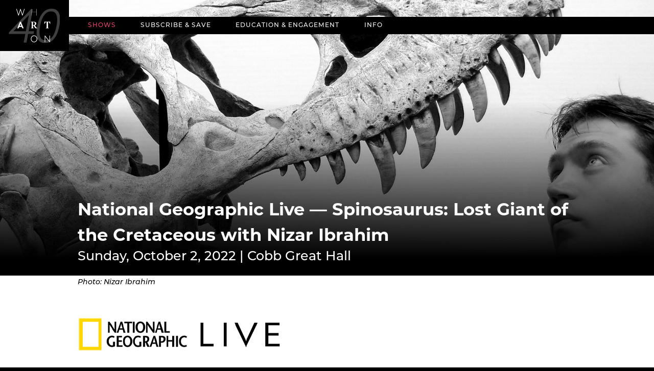

--- FILE ---
content_type: text/html
request_url: https://whartonseason.org/shows/spinosaurus
body_size: 3059
content:
<!doctype html>
<html lang="en">
    <head>
        <meta charset="utf-8">
        <meta name="viewport" content="width=device-width, initial-scale=1">
        <title>National Geographic Live &mdash; Spinosaurus: Lost Giant of the Cretaceous with Nizar Ibrahim - Wharton Center 2022-23 Catalog</title>
        <link rel="stylesheet" href="/asset/css/style.css" type="text/css">
        <link rel="stylesheet"
                    href="https://cdnjs.cloudflare.com/ajax/libs/font-awesome/5.15.4/css/all.min.css"
                    integrity="sha512-1ycn6IcaQQ40/MKBW2W4Rhis/DbILU74C1vSrLJxCq57o941Ym01SwNsOMqvEBFlcgUa6xLiPY/NS5R+E6ztJQ=="
                    crossorigin="anonymous" referrerpolicy="no-referrer" />

        
        <link rel="apple-touch-icon" sizes="180x180" href="/apple-touch-icon.png">
        <link rel="icon" type="image/png" sizes="32x32" href="/favicon-32x32.png">
        <link rel="icon" type="image/png" sizes="16x16" href="/favicon-16x16.png">
        <link rel="manifest" href="/site.webmanifest">
        <link rel="mask-icon" href="/safari-pinned-tab.svg" color="#5bbad5">
        <meta name="msapplication-TileColor" content="#000000">
        <meta name="theme-color" content="#000000">
        <meta name="facebook-domain-verification" content="rld1aqqpsxuglc337plof4b1dwboyn" />

        <meta name="title" content="National Geographic Live &amp;mdash; Spinosaurus: Lost G...">
<link rel="image_src" href="https://whartonseason.com//asset/img/show/spinosaurus.jpg">
<link rel="canonical" href="https://whartonseason.com//shows/spinosaurus"><meta property="og:type" content="website">
<meta property="og:title" content="National Geographic Live &amp;mdash; Spinosaurus: Lost Giant of th...">
<meta property="og:url" content="https://whartonseason.com//shows/spinosaurus">
<meta property="og:image" content="https://whartonseason.com//asset/img/show/spinosaurus.jpg"><meta name="twitter:title" content="National Geographic Live &amp;mdash; Spinosaurus: Lost Giant of th...">
<meta name="twitter:card" content="summary_large_image">
<meta name="twitter:image" content="https://whartonseason.com//asset/img/show/spinosaurus.jpg">    </head>
    <body>
        <header id="masthead" class="masthead">
            <div class="brand">
                <a href="/"><img src="/asset/img/wharton.svg" alt="Wharton Center 2021-22 Catalog" /></a>
            </div>
            <div class="navigation-container">
                <input class="toggle" id="menu-toggle" type="image" src="/asset/img/fa/menu.svg" />
                <nav class="primary-navigation" id="primary-navigation">
                    <div class="main-menu">
                        <ul class="menu">
                            <li><a class="active" href="/shows">Shows</a></li><li><a  href="/subscribe">Subscribe &amp; Save</a></li><li><a  href="/engage">Education &amp; Engagement</a></li><li><a  href="/info">Info</a></li>                        </ul>
                    </div>
                </nav>
            </div>
        </header>
        <main id="main" class="main">
            
<div class="content show-page natgeo-show">
    <div class="page-header" style="background-image:url('/asset/img/show/spinosaurus.jpg');">
        <div class="page-title">
            <h1>
                National Geographic Live &mdash; Spinosaurus: Lost Giant of the Cretaceous with Nizar Ibrahim                                <div class="date-loc-info">Sunday, October 2, 2022 | Cobb Great Hall</div>
            </h1>
        </div>
    </div>

            <small class="credit">Photo: Nizar Ibrahim</small>
    
    <div class="page-content">
        
        
                    <img src="/asset/img/natgeo.png" alt="National Geographic Live"/>
        
        <p><em>Spinosaurus</em> was nearly lost to science before Nizar Ibrahim, a remarkable
young paleontologist, discovered this prehistoric giant. With amazing video
recreating the lost world of the Cretaceous-era Sahara, Ibrahim tells the story of
<em>Spinosaurus’</em> discovery, loss, and rediscovery, and explain what &mdash; other
than its size &mdash; makes this ancient monster unique.</p>
<p><strong>Oct 2, 2022 at 4:00pm</strong></p>
                    <div class="sponsors">
                Sponsored locally by Delta Dental of Michigan with additional support from Heart Truss & Engineering, Jackson National Life Insurance Company; and MSU Federal Credit Union. Media Sponsor: Michigan Radio.            </div>
        
        
        
        <a class="btn btn-subscribe"
            href="https://www.whartoncenter.com/events-tickets/become-a-subscriber">
            Become a Subscriber
        </a>

        <br />

                    <div class="video">
                
<div class="embed-container">
    <iframe
        src="https://www.youtube-nocookie.com/embed/zqJHlSFw6Sk"
        title="YouTube video player"
        frameborder="0"
        allow="accelerometer; autoplay; clipboard-write; encrypted-media; gyroscope; picture-in-picture"
        allowfullscreen></iframe>
</div>
            </div>
        
        <p><a class="back" href="/shows">Back to shows</a></p>

    </div>

    
<div class="rel-box">
    <div class="related">
        <h2>Suggested Events to Complete your Series Package</h2>
        <div class="related-shows">
                            <div class="show-tile" style="background-image:url('/asset/img/show/whales.jpg');">
    <div class="tile-info">
        <h3><a href="/shows/whales">National Geographic Live &mdash; Secrets of the Whales with Brian Skerry</a></h3>
        <div>
            

<span class="date" data-timestamp="2023-02-26">
    Sunday, February 26, 2023</span>
| Cobb Great Hall        </div>
    </div>
</div>
                            <div class="show-tile" style="background-image:url('/asset/img/show/view-from-above.jpg');">
    <div class="tile-info">
        <h3><a href="/shows/view-from-above">National Geographic Live &mdash; View From Above with NASA Astronaut Terry Virts</a></h3>
        <div>
            

<span class="date" data-timestamp="2023-04-30">
    Sunday, April 30, 2023</span>
| Cobb Great Hall        </div>
    </div>
</div>
                            <div class="show-tile" style="background-image:url('/asset/img/show/black-violin.jpg');">
    <div class="tile-info">
        <h3><a href="/shows/black-violin">Black Violin</a></h3>
        <div>
            

<span class="date" data-timestamp="2023-02-28">
    Tuesday, February 28, 2023</span>
| Cobb Great Hall        </div>
    </div>
</div>
                    </div>
    </div>
</div>
</div>
        </main>
        <footer id="footer" class="footer">
            <div class="contain">
                <div class="address">
                    <div>
                        <div>Michigan State University</div>
                        <div>750 E. Shaw Ln | East Lansing MI 48824</div>
                    </div>
                </div>
                <div class="contact">
                    <div>
                        <div class="tel">1.800.WHARTON</div>
                        <div class="email"><a href="mailto:wharton@msu.edu">wharton@msu.edu</a></div>
                    </div>
                </div>
                <div class="social">
                    <a href="https://twitter.com/whartoncenter"><img class="icon" src="/asset/img/fa/twitter.svg" alt="twitter" /></a>
                    <a href="https://www.facebook.com/wharton.center"><img class="icon" src="/asset/img/fa/facebook.svg" alt="facebook" /></a>
                    <a href="https://www.youtube.com/channel/UCOLx1q3S_eEXt2ZoVHR1OXQ"><img class="icon" src="/asset/img/fa/youtube.svg" alt="youtube" /></a>
                    <a href="https://www.instagram.com/whartoncenter/"><img class="icon" src="/asset/img/fa/instagram.svg" alt="instagram" /></a>
                </div>
                <a href="https://www.whartoncenter.com/"><img class="brand" src="/asset/img/wharton-center.svg" alt="Wharton Center" /></a>
            </div>
        </footer>
        <script src="/asset/js/nav.js"></script>
        <!-- Global site tag (gtag.js) - Google Analytics -->
<script async src="https://www.googletagmanager.com/gtag/js?id=G-JZQ3J3GG0B"></script>
<script>
  window.dataLayer = window.dataLayer || [];
  function gtag(){dataLayer.push(arguments);}
  gtag('js', new Date());
  gtag('config', 'G-JZQ3J3GG0B');
</script>
        <!-- Facebook Pixel Code -->
<script>
!function(f,b,e,v,n,t,s)
{if(f.fbq)return;n=f.fbq=function(){n.callMethod?
n.callMethod.apply(n,arguments):n.queue.push(arguments)};
if(!f._fbq)f._fbq=n;n.push=n;n.loaded=!0;n.version='2.0';
n.queue=[];t=b.createElement(e);t.async=!0;
t.src=v;s=b.getElementsByTagName(e)[0];
s.parentNode.insertBefore(t,s)}(window, document,'script',
'https://connect.facebook.net/en_US/fbevents.js');
fbq('init', '720268024835169');
fbq('track', 'PageView');
</script>
<noscript><img height="1" width="1" style="display:none"
src="https://www.facebook.com/tr?id=720268024835169&ev=PageView&noscript=1"
/></noscript>
<!-- End Facebook Pixel Code -->
    </body>
</html>


--- FILE ---
content_type: text/html; charset=utf-8
request_url: https://www.youtube-nocookie.com/embed/zqJHlSFw6Sk
body_size: 45781
content:
<!DOCTYPE html><html lang="en" dir="ltr" data-cast-api-enabled="true"><head><meta name="viewport" content="width=device-width, initial-scale=1"><meta name="robots" content="noindex"><script nonce="hRNlG8G2UquaxFAkkGE8ag">if ('undefined' == typeof Symbol || 'undefined' == typeof Symbol.iterator) {delete Array.prototype.entries;}</script><style name="www-roboto" nonce="DJzwoSxN7UvgLBFXq65UeQ">@font-face{font-family:'Roboto';font-style:normal;font-weight:400;font-stretch:100%;src:url(//fonts.gstatic.com/s/roboto/v48/KFO7CnqEu92Fr1ME7kSn66aGLdTylUAMa3GUBHMdazTgWw.woff2)format('woff2');unicode-range:U+0460-052F,U+1C80-1C8A,U+20B4,U+2DE0-2DFF,U+A640-A69F,U+FE2E-FE2F;}@font-face{font-family:'Roboto';font-style:normal;font-weight:400;font-stretch:100%;src:url(//fonts.gstatic.com/s/roboto/v48/KFO7CnqEu92Fr1ME7kSn66aGLdTylUAMa3iUBHMdazTgWw.woff2)format('woff2');unicode-range:U+0301,U+0400-045F,U+0490-0491,U+04B0-04B1,U+2116;}@font-face{font-family:'Roboto';font-style:normal;font-weight:400;font-stretch:100%;src:url(//fonts.gstatic.com/s/roboto/v48/KFO7CnqEu92Fr1ME7kSn66aGLdTylUAMa3CUBHMdazTgWw.woff2)format('woff2');unicode-range:U+1F00-1FFF;}@font-face{font-family:'Roboto';font-style:normal;font-weight:400;font-stretch:100%;src:url(//fonts.gstatic.com/s/roboto/v48/KFO7CnqEu92Fr1ME7kSn66aGLdTylUAMa3-UBHMdazTgWw.woff2)format('woff2');unicode-range:U+0370-0377,U+037A-037F,U+0384-038A,U+038C,U+038E-03A1,U+03A3-03FF;}@font-face{font-family:'Roboto';font-style:normal;font-weight:400;font-stretch:100%;src:url(//fonts.gstatic.com/s/roboto/v48/KFO7CnqEu92Fr1ME7kSn66aGLdTylUAMawCUBHMdazTgWw.woff2)format('woff2');unicode-range:U+0302-0303,U+0305,U+0307-0308,U+0310,U+0312,U+0315,U+031A,U+0326-0327,U+032C,U+032F-0330,U+0332-0333,U+0338,U+033A,U+0346,U+034D,U+0391-03A1,U+03A3-03A9,U+03B1-03C9,U+03D1,U+03D5-03D6,U+03F0-03F1,U+03F4-03F5,U+2016-2017,U+2034-2038,U+203C,U+2040,U+2043,U+2047,U+2050,U+2057,U+205F,U+2070-2071,U+2074-208E,U+2090-209C,U+20D0-20DC,U+20E1,U+20E5-20EF,U+2100-2112,U+2114-2115,U+2117-2121,U+2123-214F,U+2190,U+2192,U+2194-21AE,U+21B0-21E5,U+21F1-21F2,U+21F4-2211,U+2213-2214,U+2216-22FF,U+2308-230B,U+2310,U+2319,U+231C-2321,U+2336-237A,U+237C,U+2395,U+239B-23B7,U+23D0,U+23DC-23E1,U+2474-2475,U+25AF,U+25B3,U+25B7,U+25BD,U+25C1,U+25CA,U+25CC,U+25FB,U+266D-266F,U+27C0-27FF,U+2900-2AFF,U+2B0E-2B11,U+2B30-2B4C,U+2BFE,U+3030,U+FF5B,U+FF5D,U+1D400-1D7FF,U+1EE00-1EEFF;}@font-face{font-family:'Roboto';font-style:normal;font-weight:400;font-stretch:100%;src:url(//fonts.gstatic.com/s/roboto/v48/KFO7CnqEu92Fr1ME7kSn66aGLdTylUAMaxKUBHMdazTgWw.woff2)format('woff2');unicode-range:U+0001-000C,U+000E-001F,U+007F-009F,U+20DD-20E0,U+20E2-20E4,U+2150-218F,U+2190,U+2192,U+2194-2199,U+21AF,U+21E6-21F0,U+21F3,U+2218-2219,U+2299,U+22C4-22C6,U+2300-243F,U+2440-244A,U+2460-24FF,U+25A0-27BF,U+2800-28FF,U+2921-2922,U+2981,U+29BF,U+29EB,U+2B00-2BFF,U+4DC0-4DFF,U+FFF9-FFFB,U+10140-1018E,U+10190-1019C,U+101A0,U+101D0-101FD,U+102E0-102FB,U+10E60-10E7E,U+1D2C0-1D2D3,U+1D2E0-1D37F,U+1F000-1F0FF,U+1F100-1F1AD,U+1F1E6-1F1FF,U+1F30D-1F30F,U+1F315,U+1F31C,U+1F31E,U+1F320-1F32C,U+1F336,U+1F378,U+1F37D,U+1F382,U+1F393-1F39F,U+1F3A7-1F3A8,U+1F3AC-1F3AF,U+1F3C2,U+1F3C4-1F3C6,U+1F3CA-1F3CE,U+1F3D4-1F3E0,U+1F3ED,U+1F3F1-1F3F3,U+1F3F5-1F3F7,U+1F408,U+1F415,U+1F41F,U+1F426,U+1F43F,U+1F441-1F442,U+1F444,U+1F446-1F449,U+1F44C-1F44E,U+1F453,U+1F46A,U+1F47D,U+1F4A3,U+1F4B0,U+1F4B3,U+1F4B9,U+1F4BB,U+1F4BF,U+1F4C8-1F4CB,U+1F4D6,U+1F4DA,U+1F4DF,U+1F4E3-1F4E6,U+1F4EA-1F4ED,U+1F4F7,U+1F4F9-1F4FB,U+1F4FD-1F4FE,U+1F503,U+1F507-1F50B,U+1F50D,U+1F512-1F513,U+1F53E-1F54A,U+1F54F-1F5FA,U+1F610,U+1F650-1F67F,U+1F687,U+1F68D,U+1F691,U+1F694,U+1F698,U+1F6AD,U+1F6B2,U+1F6B9-1F6BA,U+1F6BC,U+1F6C6-1F6CF,U+1F6D3-1F6D7,U+1F6E0-1F6EA,U+1F6F0-1F6F3,U+1F6F7-1F6FC,U+1F700-1F7FF,U+1F800-1F80B,U+1F810-1F847,U+1F850-1F859,U+1F860-1F887,U+1F890-1F8AD,U+1F8B0-1F8BB,U+1F8C0-1F8C1,U+1F900-1F90B,U+1F93B,U+1F946,U+1F984,U+1F996,U+1F9E9,U+1FA00-1FA6F,U+1FA70-1FA7C,U+1FA80-1FA89,U+1FA8F-1FAC6,U+1FACE-1FADC,U+1FADF-1FAE9,U+1FAF0-1FAF8,U+1FB00-1FBFF;}@font-face{font-family:'Roboto';font-style:normal;font-weight:400;font-stretch:100%;src:url(//fonts.gstatic.com/s/roboto/v48/KFO7CnqEu92Fr1ME7kSn66aGLdTylUAMa3OUBHMdazTgWw.woff2)format('woff2');unicode-range:U+0102-0103,U+0110-0111,U+0128-0129,U+0168-0169,U+01A0-01A1,U+01AF-01B0,U+0300-0301,U+0303-0304,U+0308-0309,U+0323,U+0329,U+1EA0-1EF9,U+20AB;}@font-face{font-family:'Roboto';font-style:normal;font-weight:400;font-stretch:100%;src:url(//fonts.gstatic.com/s/roboto/v48/KFO7CnqEu92Fr1ME7kSn66aGLdTylUAMa3KUBHMdazTgWw.woff2)format('woff2');unicode-range:U+0100-02BA,U+02BD-02C5,U+02C7-02CC,U+02CE-02D7,U+02DD-02FF,U+0304,U+0308,U+0329,U+1D00-1DBF,U+1E00-1E9F,U+1EF2-1EFF,U+2020,U+20A0-20AB,U+20AD-20C0,U+2113,U+2C60-2C7F,U+A720-A7FF;}@font-face{font-family:'Roboto';font-style:normal;font-weight:400;font-stretch:100%;src:url(//fonts.gstatic.com/s/roboto/v48/KFO7CnqEu92Fr1ME7kSn66aGLdTylUAMa3yUBHMdazQ.woff2)format('woff2');unicode-range:U+0000-00FF,U+0131,U+0152-0153,U+02BB-02BC,U+02C6,U+02DA,U+02DC,U+0304,U+0308,U+0329,U+2000-206F,U+20AC,U+2122,U+2191,U+2193,U+2212,U+2215,U+FEFF,U+FFFD;}@font-face{font-family:'Roboto';font-style:normal;font-weight:500;font-stretch:100%;src:url(//fonts.gstatic.com/s/roboto/v48/KFO7CnqEu92Fr1ME7kSn66aGLdTylUAMa3GUBHMdazTgWw.woff2)format('woff2');unicode-range:U+0460-052F,U+1C80-1C8A,U+20B4,U+2DE0-2DFF,U+A640-A69F,U+FE2E-FE2F;}@font-face{font-family:'Roboto';font-style:normal;font-weight:500;font-stretch:100%;src:url(//fonts.gstatic.com/s/roboto/v48/KFO7CnqEu92Fr1ME7kSn66aGLdTylUAMa3iUBHMdazTgWw.woff2)format('woff2');unicode-range:U+0301,U+0400-045F,U+0490-0491,U+04B0-04B1,U+2116;}@font-face{font-family:'Roboto';font-style:normal;font-weight:500;font-stretch:100%;src:url(//fonts.gstatic.com/s/roboto/v48/KFO7CnqEu92Fr1ME7kSn66aGLdTylUAMa3CUBHMdazTgWw.woff2)format('woff2');unicode-range:U+1F00-1FFF;}@font-face{font-family:'Roboto';font-style:normal;font-weight:500;font-stretch:100%;src:url(//fonts.gstatic.com/s/roboto/v48/KFO7CnqEu92Fr1ME7kSn66aGLdTylUAMa3-UBHMdazTgWw.woff2)format('woff2');unicode-range:U+0370-0377,U+037A-037F,U+0384-038A,U+038C,U+038E-03A1,U+03A3-03FF;}@font-face{font-family:'Roboto';font-style:normal;font-weight:500;font-stretch:100%;src:url(//fonts.gstatic.com/s/roboto/v48/KFO7CnqEu92Fr1ME7kSn66aGLdTylUAMawCUBHMdazTgWw.woff2)format('woff2');unicode-range:U+0302-0303,U+0305,U+0307-0308,U+0310,U+0312,U+0315,U+031A,U+0326-0327,U+032C,U+032F-0330,U+0332-0333,U+0338,U+033A,U+0346,U+034D,U+0391-03A1,U+03A3-03A9,U+03B1-03C9,U+03D1,U+03D5-03D6,U+03F0-03F1,U+03F4-03F5,U+2016-2017,U+2034-2038,U+203C,U+2040,U+2043,U+2047,U+2050,U+2057,U+205F,U+2070-2071,U+2074-208E,U+2090-209C,U+20D0-20DC,U+20E1,U+20E5-20EF,U+2100-2112,U+2114-2115,U+2117-2121,U+2123-214F,U+2190,U+2192,U+2194-21AE,U+21B0-21E5,U+21F1-21F2,U+21F4-2211,U+2213-2214,U+2216-22FF,U+2308-230B,U+2310,U+2319,U+231C-2321,U+2336-237A,U+237C,U+2395,U+239B-23B7,U+23D0,U+23DC-23E1,U+2474-2475,U+25AF,U+25B3,U+25B7,U+25BD,U+25C1,U+25CA,U+25CC,U+25FB,U+266D-266F,U+27C0-27FF,U+2900-2AFF,U+2B0E-2B11,U+2B30-2B4C,U+2BFE,U+3030,U+FF5B,U+FF5D,U+1D400-1D7FF,U+1EE00-1EEFF;}@font-face{font-family:'Roboto';font-style:normal;font-weight:500;font-stretch:100%;src:url(//fonts.gstatic.com/s/roboto/v48/KFO7CnqEu92Fr1ME7kSn66aGLdTylUAMaxKUBHMdazTgWw.woff2)format('woff2');unicode-range:U+0001-000C,U+000E-001F,U+007F-009F,U+20DD-20E0,U+20E2-20E4,U+2150-218F,U+2190,U+2192,U+2194-2199,U+21AF,U+21E6-21F0,U+21F3,U+2218-2219,U+2299,U+22C4-22C6,U+2300-243F,U+2440-244A,U+2460-24FF,U+25A0-27BF,U+2800-28FF,U+2921-2922,U+2981,U+29BF,U+29EB,U+2B00-2BFF,U+4DC0-4DFF,U+FFF9-FFFB,U+10140-1018E,U+10190-1019C,U+101A0,U+101D0-101FD,U+102E0-102FB,U+10E60-10E7E,U+1D2C0-1D2D3,U+1D2E0-1D37F,U+1F000-1F0FF,U+1F100-1F1AD,U+1F1E6-1F1FF,U+1F30D-1F30F,U+1F315,U+1F31C,U+1F31E,U+1F320-1F32C,U+1F336,U+1F378,U+1F37D,U+1F382,U+1F393-1F39F,U+1F3A7-1F3A8,U+1F3AC-1F3AF,U+1F3C2,U+1F3C4-1F3C6,U+1F3CA-1F3CE,U+1F3D4-1F3E0,U+1F3ED,U+1F3F1-1F3F3,U+1F3F5-1F3F7,U+1F408,U+1F415,U+1F41F,U+1F426,U+1F43F,U+1F441-1F442,U+1F444,U+1F446-1F449,U+1F44C-1F44E,U+1F453,U+1F46A,U+1F47D,U+1F4A3,U+1F4B0,U+1F4B3,U+1F4B9,U+1F4BB,U+1F4BF,U+1F4C8-1F4CB,U+1F4D6,U+1F4DA,U+1F4DF,U+1F4E3-1F4E6,U+1F4EA-1F4ED,U+1F4F7,U+1F4F9-1F4FB,U+1F4FD-1F4FE,U+1F503,U+1F507-1F50B,U+1F50D,U+1F512-1F513,U+1F53E-1F54A,U+1F54F-1F5FA,U+1F610,U+1F650-1F67F,U+1F687,U+1F68D,U+1F691,U+1F694,U+1F698,U+1F6AD,U+1F6B2,U+1F6B9-1F6BA,U+1F6BC,U+1F6C6-1F6CF,U+1F6D3-1F6D7,U+1F6E0-1F6EA,U+1F6F0-1F6F3,U+1F6F7-1F6FC,U+1F700-1F7FF,U+1F800-1F80B,U+1F810-1F847,U+1F850-1F859,U+1F860-1F887,U+1F890-1F8AD,U+1F8B0-1F8BB,U+1F8C0-1F8C1,U+1F900-1F90B,U+1F93B,U+1F946,U+1F984,U+1F996,U+1F9E9,U+1FA00-1FA6F,U+1FA70-1FA7C,U+1FA80-1FA89,U+1FA8F-1FAC6,U+1FACE-1FADC,U+1FADF-1FAE9,U+1FAF0-1FAF8,U+1FB00-1FBFF;}@font-face{font-family:'Roboto';font-style:normal;font-weight:500;font-stretch:100%;src:url(//fonts.gstatic.com/s/roboto/v48/KFO7CnqEu92Fr1ME7kSn66aGLdTylUAMa3OUBHMdazTgWw.woff2)format('woff2');unicode-range:U+0102-0103,U+0110-0111,U+0128-0129,U+0168-0169,U+01A0-01A1,U+01AF-01B0,U+0300-0301,U+0303-0304,U+0308-0309,U+0323,U+0329,U+1EA0-1EF9,U+20AB;}@font-face{font-family:'Roboto';font-style:normal;font-weight:500;font-stretch:100%;src:url(//fonts.gstatic.com/s/roboto/v48/KFO7CnqEu92Fr1ME7kSn66aGLdTylUAMa3KUBHMdazTgWw.woff2)format('woff2');unicode-range:U+0100-02BA,U+02BD-02C5,U+02C7-02CC,U+02CE-02D7,U+02DD-02FF,U+0304,U+0308,U+0329,U+1D00-1DBF,U+1E00-1E9F,U+1EF2-1EFF,U+2020,U+20A0-20AB,U+20AD-20C0,U+2113,U+2C60-2C7F,U+A720-A7FF;}@font-face{font-family:'Roboto';font-style:normal;font-weight:500;font-stretch:100%;src:url(//fonts.gstatic.com/s/roboto/v48/KFO7CnqEu92Fr1ME7kSn66aGLdTylUAMa3yUBHMdazQ.woff2)format('woff2');unicode-range:U+0000-00FF,U+0131,U+0152-0153,U+02BB-02BC,U+02C6,U+02DA,U+02DC,U+0304,U+0308,U+0329,U+2000-206F,U+20AC,U+2122,U+2191,U+2193,U+2212,U+2215,U+FEFF,U+FFFD;}</style><script name="www-roboto" nonce="hRNlG8G2UquaxFAkkGE8ag">if (document.fonts && document.fonts.load) {document.fonts.load("400 10pt Roboto", "E"); document.fonts.load("500 10pt Roboto", "E");}</script><link rel="stylesheet" href="/s/player/c1c87fb0/www-player.css" name="www-player" nonce="DJzwoSxN7UvgLBFXq65UeQ"><style nonce="DJzwoSxN7UvgLBFXq65UeQ">html {overflow: hidden;}body {font: 12px Roboto, Arial, sans-serif; background-color: #000; color: #fff; height: 100%; width: 100%; overflow: hidden; position: absolute; margin: 0; padding: 0;}#player {width: 100%; height: 100%;}h1 {text-align: center; color: #fff;}h3 {margin-top: 6px; margin-bottom: 3px;}.player-unavailable {position: absolute; top: 0; left: 0; right: 0; bottom: 0; padding: 25px; font-size: 13px; background: url(/img/meh7.png) 50% 65% no-repeat;}.player-unavailable .message {text-align: left; margin: 0 -5px 15px; padding: 0 5px 14px; border-bottom: 1px solid #888; font-size: 19px; font-weight: normal;}.player-unavailable a {color: #167ac6; text-decoration: none;}</style><script nonce="hRNlG8G2UquaxFAkkGE8ag">var ytcsi={gt:function(n){n=(n||"")+"data_";return ytcsi[n]||(ytcsi[n]={tick:{},info:{},gel:{preLoggedGelInfos:[]}})},now:window.performance&&window.performance.timing&&window.performance.now&&window.performance.timing.navigationStart?function(){return window.performance.timing.navigationStart+window.performance.now()}:function(){return(new Date).getTime()},tick:function(l,t,n){var ticks=ytcsi.gt(n).tick;var v=t||ytcsi.now();if(ticks[l]){ticks["_"+l]=ticks["_"+l]||[ticks[l]];ticks["_"+l].push(v)}ticks[l]=
v},info:function(k,v,n){ytcsi.gt(n).info[k]=v},infoGel:function(p,n){ytcsi.gt(n).gel.preLoggedGelInfos.push(p)},setStart:function(t,n){ytcsi.tick("_start",t,n)}};
(function(w,d){function isGecko(){if(!w.navigator)return false;try{if(w.navigator.userAgentData&&w.navigator.userAgentData.brands&&w.navigator.userAgentData.brands.length){var brands=w.navigator.userAgentData.brands;var i=0;for(;i<brands.length;i++)if(brands[i]&&brands[i].brand==="Firefox")return true;return false}}catch(e){setTimeout(function(){throw e;})}if(!w.navigator.userAgent)return false;var ua=w.navigator.userAgent;return ua.indexOf("Gecko")>0&&ua.toLowerCase().indexOf("webkit")<0&&ua.indexOf("Edge")<
0&&ua.indexOf("Trident")<0&&ua.indexOf("MSIE")<0}ytcsi.setStart(w.performance?w.performance.timing.responseStart:null);var isPrerender=(d.visibilityState||d.webkitVisibilityState)=="prerender";var vName=!d.visibilityState&&d.webkitVisibilityState?"webkitvisibilitychange":"visibilitychange";if(isPrerender){var startTick=function(){ytcsi.setStart();d.removeEventListener(vName,startTick)};d.addEventListener(vName,startTick,false)}if(d.addEventListener)d.addEventListener(vName,function(){ytcsi.tick("vc")},
false);if(isGecko()){var isHidden=(d.visibilityState||d.webkitVisibilityState)=="hidden";if(isHidden)ytcsi.tick("vc")}var slt=function(el,t){setTimeout(function(){var n=ytcsi.now();el.loadTime=n;if(el.slt)el.slt()},t)};w.__ytRIL=function(el){if(!el.getAttribute("data-thumb"))if(w.requestAnimationFrame)w.requestAnimationFrame(function(){slt(el,0)});else slt(el,16)}})(window,document);
</script><script nonce="hRNlG8G2UquaxFAkkGE8ag">var ytcfg={d:function(){return window.yt&&yt.config_||ytcfg.data_||(ytcfg.data_={})},get:function(k,o){return k in ytcfg.d()?ytcfg.d()[k]:o},set:function(){var a=arguments;if(a.length>1)ytcfg.d()[a[0]]=a[1];else{var k;for(k in a[0])ytcfg.d()[k]=a[0][k]}}};
ytcfg.set({"CLIENT_CANARY_STATE":"none","DEVICE":"cbr\u003dChrome\u0026cbrand\u003dapple\u0026cbrver\u003d131.0.0.0\u0026ceng\u003dWebKit\u0026cengver\u003d537.36\u0026cos\u003dMacintosh\u0026cosver\u003d10_15_7\u0026cplatform\u003dDESKTOP","EVENT_ID":"O8ZvabKHHKjklssPmKHrqA4","EXPERIMENT_FLAGS":{"ab_det_apm":true,"ab_det_el_h":true,"ab_det_em_inj":true,"ab_l_sig_st":true,"ab_l_sig_st_e":true,"action_companion_center_align_description":true,"allow_skip_networkless":true,"always_send_and_write":true,"att_web_record_metrics":true,"attmusi":true,"c3_enable_button_impression_logging":true,"c3_watch_page_component":true,"cancel_pending_navs":true,"clean_up_manual_attribution_header":true,"config_age_report_killswitch":true,"cow_optimize_idom_compat":true,"csi_config_handling_infra":true,"csi_on_gel":true,"delhi_mweb_colorful_sd":true,"delhi_mweb_colorful_sd_v2":true,"deprecate_csi_has_info":true,"deprecate_pair_servlet_enabled":true,"desktop_sparkles_light_cta_button":true,"disable_cached_masthead_data":true,"disable_child_node_auto_formatted_strings":true,"disable_enf_isd":true,"disable_log_to_visitor_layer":true,"disable_pacf_logging_for_memory_limited_tv":true,"embeds_enable_eid_enforcement_for_youtube":true,"embeds_enable_info_panel_dismissal":true,"embeds_enable_pfp_always_unbranded":true,"embeds_muted_autoplay_sound_fix":true,"embeds_serve_es6_client":true,"embeds_web_nwl_disable_nocookie":true,"embeds_web_updated_shorts_definition_fix":true,"enable_active_view_display_ad_renderer_web_home":true,"enable_ad_disclosure_banner_a11y_fix":true,"enable_chips_shelf_view_model_fully_reactive":true,"enable_client_creator_goal_ticker_bar_revamp":true,"enable_client_only_wiz_direct_reactions":true,"enable_client_sli_logging":true,"enable_client_streamz_web":true,"enable_client_ve_spec":true,"enable_cloud_save_error_popup_after_retry":true,"enable_cookie_reissue_iframe":true,"enable_dai_sdf_h5_preroll":true,"enable_datasync_id_header_in_web_vss_pings":true,"enable_default_mono_cta_migration_web_client":true,"enable_dma_post_enforcement":true,"enable_docked_chat_messages":true,"enable_entity_store_from_dependency_injection":true,"enable_inline_muted_playback_on_web_search":true,"enable_inline_muted_playback_on_web_search_for_vdc":true,"enable_inline_muted_playback_on_web_search_for_vdcb":true,"enable_is_extended_monitoring":true,"enable_is_mini_app_page_active_bugfix":true,"enable_live_overlay_feed_in_live_chat":true,"enable_logging_first_user_action_after_game_ready":true,"enable_ltc_param_fetch_from_innertube":true,"enable_masthead_mweb_padding_fix":true,"enable_menu_renderer_button_in_mweb_hclr":true,"enable_mini_app_command_handler_mweb_fix":true,"enable_mini_app_iframe_loaded_logging":true,"enable_mini_guide_downloads_item":true,"enable_mixed_direction_formatted_strings":true,"enable_mweb_livestream_ui_update":true,"enable_mweb_new_caption_language_picker":true,"enable_names_handles_account_switcher":true,"enable_network_request_logging_on_game_events":true,"enable_new_paid_product_placement":true,"enable_obtaining_ppn_query_param":true,"enable_open_in_new_tab_icon_for_short_dr_for_desktop_search":true,"enable_open_yt_content":true,"enable_origin_query_parameter_bugfix":true,"enable_pause_ads_on_ytv_html5":true,"enable_payments_purchase_manager":true,"enable_pdp_icon_prefetch":true,"enable_pl_r_si_fa":true,"enable_place_pivot_url":true,"enable_playable_a11y_label_with_badge_text":true,"enable_pv_screen_modern_text":true,"enable_removing_navbar_title_on_hashtag_page_mweb":true,"enable_resetting_scroll_position_on_flow_change":true,"enable_rta_manager":true,"enable_sdf_companion_h5":true,"enable_sdf_dai_h5_midroll":true,"enable_sdf_h5_endemic_mid_post_roll":true,"enable_sdf_on_h5_unplugged_vod_midroll":true,"enable_sdf_shorts_player_bytes_h5":true,"enable_sdk_performance_network_logging":true,"enable_sending_unwrapped_game_audio_as_serialized_metadata":true,"enable_sfv_effect_pivot_url":true,"enable_shorts_new_carousel":true,"enable_skip_ad_guidance_prompt":true,"enable_skippable_ads_for_unplugged_ad_pod":true,"enable_smearing_expansion_dai":true,"enable_third_party_info":true,"enable_time_out_messages":true,"enable_timeline_view_modern_transcript_fe":true,"enable_video_display_compact_button_group_for_desktop_search":true,"enable_watch_next_pause_autoplay_lact":true,"enable_web_home_top_landscape_image_layout_level_click":true,"enable_web_tiered_gel":true,"enable_window_constrained_buy_flow_dialog":true,"enable_wiz_queue_effect_and_on_init_initial_runs":true,"enable_ypc_spinners":true,"enable_yt_ata_iframe_authuser":true,"export_networkless_options":true,"export_player_version_to_ytconfig":true,"fill_single_video_with_notify_to_lasr":true,"fix_ad_miniplayer_controls_rendering":true,"fix_ads_tracking_for_swf_config_deprecation_mweb":true,"h5_companion_enable_adcpn_macro_substitution_for_click_pings":true,"h5_inplayer_enable_adcpn_macro_substitution_for_click_pings":true,"h5_reset_cache_and_filter_before_update_masthead":true,"hide_channel_creation_title_for_mweb":true,"high_ccv_client_side_caching_h5":true,"html5_log_trigger_events_with_debug_data":true,"html5_ssdai_enable_media_end_cue_range":true,"il_attach_cache_limit":true,"il_use_view_model_logging_context":true,"is_browser_support_for_webcam_streaming":true,"json_condensed_response":true,"kev_adb_pg":true,"kevlar_gel_error_routing":true,"kevlar_watch_cinematics":true,"live_chat_enable_controller_extraction":true,"live_chat_enable_rta_manager":true,"live_chat_increased_min_height":true,"log_click_with_layer_from_element_in_command_handler":true,"log_errors_through_nwl_on_retry":true,"mdx_enable_privacy_disclosure_ui":true,"mdx_load_cast_api_bootstrap_script":true,"medium_progress_bar_modification":true,"migrate_remaining_web_ad_badges_to_innertube":true,"mobile_account_menu_refresh":true,"mweb_a11y_enable_player_controls_invisible_toggle":true,"mweb_account_linking_noapp":true,"mweb_after_render_to_scheduler":true,"mweb_allow_modern_search_suggest_behavior":true,"mweb_animated_actions":true,"mweb_app_upsell_button_direct_to_app":true,"mweb_big_progress_bar":true,"mweb_c3_disable_carve_out":true,"mweb_c3_disable_carve_out_keep_external_links":true,"mweb_c3_enable_adaptive_signals":true,"mweb_c3_endscreen":true,"mweb_c3_endscreen_v2":true,"mweb_c3_library_page_enable_recent_shelf":true,"mweb_c3_remove_web_navigation_endpoint_data":true,"mweb_c3_use_canonical_from_player_response":true,"mweb_cinematic_watch":true,"mweb_command_handler":true,"mweb_delay_watch_initial_data":true,"mweb_disable_searchbar_scroll":true,"mweb_enable_fine_scrubbing_for_recs":true,"mweb_enable_keto_batch_player_fullscreen":true,"mweb_enable_keto_batch_player_progress_bar":true,"mweb_enable_keto_batch_player_tooltips":true,"mweb_enable_lockup_view_model_for_ucp":true,"mweb_enable_more_drawer":true,"mweb_enable_optional_fullscreen_landscape_locking":true,"mweb_enable_overlay_touch_manager":true,"mweb_enable_premium_carve_out_fix":true,"mweb_enable_refresh_detection":true,"mweb_enable_search_imp":true,"mweb_enable_sequence_signal":true,"mweb_enable_shorts_pivot_button":true,"mweb_enable_shorts_video_preload":true,"mweb_enable_skippables_on_jio_phone":true,"mweb_enable_storyboards":true,"mweb_enable_two_line_title_on_shorts":true,"mweb_enable_varispeed_controller":true,"mweb_enable_warm_channel_requests":true,"mweb_enable_watch_feed_infinite_scroll":true,"mweb_enable_wrapped_unplugged_pause_membership_dialog_renderer":true,"mweb_filter_video_format_in_webfe":true,"mweb_fix_livestream_seeking":true,"mweb_fix_monitor_visibility_after_render":true,"mweb_fix_section_list_continuation_item_renderers":true,"mweb_force_ios_fallback_to_native_control":true,"mweb_fp_auto_fullscreen":true,"mweb_fullscreen_controls":true,"mweb_fullscreen_controls_action_buttons":true,"mweb_fullscreen_watch_system":true,"mweb_home_reactive_shorts":true,"mweb_innertube_search_command":true,"mweb_kaios_enable_autoplay_switch_view_model":true,"mweb_lang_in_html":true,"mweb_like_button_synced_with_entities":true,"mweb_logo_use_home_page_ve":true,"mweb_module_decoration":true,"mweb_native_control_in_faux_fullscreen_shared":true,"mweb_panel_container_inert":true,"mweb_player_control_on_hover":true,"mweb_player_delhi_dtts":true,"mweb_player_settings_use_bottom_sheet":true,"mweb_player_show_previous_next_buttons_in_playlist":true,"mweb_player_skip_no_op_state_changes":true,"mweb_player_user_select_none":true,"mweb_playlist_engagement_panel":true,"mweb_progress_bar_seek_on_mouse_click":true,"mweb_pull_2_full":true,"mweb_pull_2_full_enable_touch_handlers":true,"mweb_schedule_warm_watch_response":true,"mweb_searchbox_legacy_navigation":true,"mweb_see_fewer_shorts":true,"mweb_sheets_ui_refresh":true,"mweb_shorts_comments_panel_id_change":true,"mweb_shorts_early_continuation":true,"mweb_show_ios_smart_banner":true,"mweb_use_server_url_on_startup":true,"mweb_watch_captions_enable_auto_translate":true,"mweb_watch_captions_set_default_size":true,"mweb_watch_stop_scheduler_on_player_response":true,"mweb_watchfeed_big_thumbnails":true,"mweb_yt_searchbox":true,"networkless_logging":true,"no_client_ve_attach_unless_shown":true,"nwl_send_from_memory_when_online":true,"pageid_as_header_web":true,"playback_settings_use_switch_menu":true,"player_controls_autonav_fix":true,"player_controls_skip_double_signal_update":true,"polymer_bad_build_labels":true,"polymer_verifiy_app_state":true,"qoe_send_and_write":true,"remove_chevron_from_ad_disclosure_banner_h5":true,"remove_masthead_channel_banner_on_refresh":true,"remove_slot_id_exited_trigger_for_dai_in_player_slot_expire":true,"replace_client_url_parsing_with_server_signal":true,"service_worker_enabled":true,"service_worker_push_enabled":true,"service_worker_push_home_page_prompt":true,"service_worker_push_watch_page_prompt":true,"shell_load_gcf":true,"shorten_initial_gel_batch_timeout":true,"should_use_yt_voice_endpoint_in_kaios":true,"skip_invalid_ytcsi_ticks":true,"skip_setting_info_in_csi_data_object":true,"smarter_ve_dedupping":true,"speedmaster_no_seek":true,"start_client_gcf_mweb":true,"stop_handling_click_for_non_rendering_overlay_layout":true,"suppress_error_204_logging":true,"synced_panel_scrolling_controller":true,"use_event_time_ms_header":true,"use_fifo_for_networkless":true,"use_player_abuse_bg_library":true,"use_request_time_ms_header":true,"use_session_based_sampling":true,"use_thumbnail_overlay_time_status_renderer_for_live_badge":true,"use_ts_visibilitylogger":true,"vss_final_ping_send_and_write":true,"vss_playback_use_send_and_write":true,"web_adaptive_repeat_ase":true,"web_always_load_chat_support":true,"web_animated_like":true,"web_api_url":true,"web_attributed_string_deep_equal_bugfix":true,"web_autonav_allow_off_by_default":true,"web_button_vm_refactor_disabled":true,"web_c3_log_app_init_finish":true,"web_csi_action_sampling_enabled":true,"web_dedupe_ve_grafting":true,"web_disable_backdrop_filter":true,"web_enable_ab_rsp_cl":true,"web_enable_course_icon_update":true,"web_enable_error_204":true,"web_enable_horizontal_video_attributes_section":true,"web_fix_segmented_like_dislike_undefined":true,"web_gcf_hashes_innertube":true,"web_gel_timeout_cap":true,"web_metadata_carousel_elref_bugfix":true,"web_parent_target_for_sheets":true,"web_persist_server_autonav_state_on_client":true,"web_playback_associated_log_ctt":true,"web_playback_associated_ve":true,"web_prefetch_preload_video":true,"web_progress_bar_draggable":true,"web_resizable_advertiser_banner_on_masthead_safari_fix":true,"web_scheduler_auto_init":true,"web_shorts_just_watched_on_channel_and_pivot_study":true,"web_shorts_just_watched_overlay":true,"web_shorts_pivot_button_view_model_reactive":true,"web_update_panel_visibility_logging_fix":true,"web_video_attribute_view_model_a11y_fix":true,"web_watch_controls_state_signals":true,"web_wiz_attributed_string":true,"web_yt_config_context":true,"webfe_mweb_watch_microdata":true,"webfe_watch_shorts_canonical_url_fix":true,"webpo_exit_on_net_err":true,"wiz_diff_overwritable":true,"wiz_memoize_stamper_items":true,"woffle_used_state_report":true,"wpo_gel_strz":true,"ytcp_paper_tooltip_use_scoped_owner_root":true,"ytidb_clear_embedded_player":true,"H5_async_logging_delay_ms":30000.0,"attention_logging_scroll_throttle":500.0,"autoplay_pause_by_lact_sampling_fraction":0.0,"cinematic_watch_effect_opacity":0.4,"log_window_onerror_fraction":0.1,"speedmaster_playback_rate":2.0,"tv_pacf_logging_sample_rate":0.01,"web_attention_logging_scroll_throttle":500.0,"web_load_prediction_threshold":0.1,"web_navigation_prediction_threshold":0.1,"web_pbj_log_warning_rate":0.0,"web_system_health_fraction":0.01,"ytidb_transaction_ended_event_rate_limit":0.02,"active_time_update_interval_ms":10000,"att_init_delay":500,"autoplay_pause_by_lact_sec":0,"botguard_async_snapshot_timeout_ms":3000,"check_navigator_accuracy_timeout_ms":0,"cinematic_watch_css_filter_blur_strength":40,"cinematic_watch_fade_out_duration":500,"close_webview_delay_ms":100,"cloud_save_game_data_rate_limit_ms":3000,"compression_disable_point":10,"custom_active_view_tos_timeout_ms":3600000,"embeds_widget_poll_interval_ms":0,"gel_min_batch_size":3,"gel_queue_timeout_max_ms":60000,"get_async_timeout_ms":60000,"hide_cta_for_home_web_video_ads_animate_in_time":2,"html5_byterate_soft_cap":0,"initial_gel_batch_timeout":2000,"max_body_size_to_compress":500000,"max_prefetch_window_sec_for_livestream_optimization":10,"min_prefetch_offset_sec_for_livestream_optimization":20,"mini_app_container_iframe_src_update_delay_ms":0,"multiple_preview_news_duration_time":11000,"mweb_c3_toast_duration_ms":5000,"mweb_deep_link_fallback_timeout_ms":10000,"mweb_delay_response_received_actions":100,"mweb_fp_dpad_rate_limit_ms":0,"mweb_fp_dpad_watch_title_clamp_lines":0,"mweb_history_manager_cache_size":100,"mweb_ios_fullscreen_playback_transition_delay_ms":500,"mweb_ios_fullscreen_system_pause_epilson_ms":0,"mweb_override_response_store_expiration_ms":0,"mweb_shorts_early_continuation_trigger_threshold":4,"mweb_w2w_max_age_seconds":0,"mweb_watch_captions_default_size":2,"neon_dark_launch_gradient_count":0,"network_polling_interval":30000,"play_click_interval_ms":30000,"play_ping_interval_ms":10000,"prefetch_comments_ms_after_video":0,"send_config_hash_timer":0,"service_worker_push_logged_out_prompt_watches":-1,"service_worker_push_prompt_cap":-1,"service_worker_push_prompt_delay_microseconds":3888000000000,"show_mini_app_ad_frequency_cap_ms":300000,"slow_compressions_before_abandon_count":4,"speedmaster_cancellation_movement_dp":10,"speedmaster_touch_activation_ms":500,"web_attention_logging_throttle":500,"web_foreground_heartbeat_interval_ms":28000,"web_gel_debounce_ms":10000,"web_logging_max_batch":100,"web_max_tracing_events":50,"web_tracing_session_replay":0,"wil_icon_max_concurrent_fetches":9999,"ytidb_remake_db_retries":3,"ytidb_reopen_db_retries":3,"WebClientReleaseProcessCritical__youtube_embeds_client_version_override":"","WebClientReleaseProcessCritical__youtube_embeds_web_client_version_override":"","WebClientReleaseProcessCritical__youtube_mweb_client_version_override":"","debug_forced_internalcountrycode":"","embeds_web_synth_ch_headers_banned_urls_regex":"","enable_web_media_service":"DISABLED","il_payload_scraping":"","live_chat_unicode_emoji_json_url":"https://www.gstatic.com/youtube/img/emojis/emojis-svg-9.json","mweb_deep_link_feature_tag_suffix":"11268432","mweb_enable_shorts_innertube_player_prefetch_trigger":"NONE","mweb_fp_dpad":"home,search,browse,channel,create_channel,experiments,settings,trending,oops,404,paid_memberships,sponsorship,premium,shorts","mweb_fp_dpad_linear_navigation":"","mweb_fp_dpad_linear_navigation_visitor":"","mweb_fp_dpad_visitor":"","mweb_preload_video_by_player_vars":"","mweb_sign_in_button_style":"STYLE_SUGGESTIVE_AVATAR","place_pivot_triggering_container_alternate":"","place_pivot_triggering_counterfactual_container_alternate":"","search_ui_mweb_searchbar_restyle":"DEFAULT","service_worker_push_force_notification_prompt_tag":"1","service_worker_scope":"/","suggest_exp_str":"","web_client_version_override":"","kevlar_command_handler_command_banlist":[],"mini_app_ids_without_game_ready":["UgkxHHtsak1SC8mRGHMZewc4HzeAY3yhPPmJ","Ugkx7OgzFqE6z_5Mtf4YsotGfQNII1DF_RBm"],"web_op_signal_type_banlist":[],"web_tracing_enabled_spans":["event","command"]},"GAPI_HINT_PARAMS":"m;/_/scs/abc-static/_/js/k\u003dgapi.gapi.en.FZb77tO2YW4.O/d\u003d1/rs\u003dAHpOoo8lqavmo6ayfVxZovyDiP6g3TOVSQ/m\u003d__features__","GAPI_HOST":"https://apis.google.com","GAPI_LOCALE":"en_US","GL":"US","HL":"en","HTML_DIR":"ltr","HTML_LANG":"en","INNERTUBE_API_KEY":"AIzaSyAO_FJ2SlqU8Q4STEHLGCilw_Y9_11qcW8","INNERTUBE_API_VERSION":"v1","INNERTUBE_CLIENT_NAME":"WEB_EMBEDDED_PLAYER","INNERTUBE_CLIENT_VERSION":"1.20260116.01.00","INNERTUBE_CONTEXT":{"client":{"hl":"en","gl":"US","remoteHost":"18.218.35.239","deviceMake":"Apple","deviceModel":"","visitorData":"[base64]%3D%3D","userAgent":"Mozilla/5.0 (Macintosh; Intel Mac OS X 10_15_7) AppleWebKit/537.36 (KHTML, like Gecko) Chrome/131.0.0.0 Safari/537.36; ClaudeBot/1.0; +claudebot@anthropic.com),gzip(gfe)","clientName":"WEB_EMBEDDED_PLAYER","clientVersion":"1.20260116.01.00","osName":"Macintosh","osVersion":"10_15_7","originalUrl":"https://www.youtube-nocookie.com/embed/zqJHlSFw6Sk","platform":"DESKTOP","clientFormFactor":"UNKNOWN_FORM_FACTOR","configInfo":{"appInstallData":"[base64]%3D"},"browserName":"Chrome","browserVersion":"131.0.0.0","acceptHeader":"text/html,application/xhtml+xml,application/xml;q\u003d0.9,image/webp,image/apng,*/*;q\u003d0.8,application/signed-exchange;v\u003db3;q\u003d0.9","deviceExperimentId":"ChxOelU1TnpVd09UQTFOVEl4TkRZd05ERXlNZz09ELuMv8sGGLuMv8sG","rolloutToken":"CNbKo7v2-__6pAEQoqSj1NyakgMYoqSj1NyakgM%3D"},"user":{"lockedSafetyMode":false},"request":{"useSsl":true},"clickTracking":{"clickTrackingParams":"IhMI8pCj1NyakgMVKLJlAx2Y0Brl"},"thirdParty":{"embeddedPlayerContext":{"embeddedPlayerEncryptedContext":"AD5ZzFT_oKu9i6YrKmOv9J-sW-PhdoQqu26EecTk4QwCDSsjtmwj7h9WSAQqRURxpkLwEgxXZRdX-6iB1IH9h7oHgcFtT7YmrYPJeYyyq2amSaxU5Y1ebIWB8CgOechPXOKfJO3lZQAk5qZT2C2u7WkB-eSI","ancestorOriginsSupported":false}}},"INNERTUBE_CONTEXT_CLIENT_NAME":56,"INNERTUBE_CONTEXT_CLIENT_VERSION":"1.20260116.01.00","INNERTUBE_CONTEXT_GL":"US","INNERTUBE_CONTEXT_HL":"en","LATEST_ECATCHER_SERVICE_TRACKING_PARAMS":{"client.name":"WEB_EMBEDDED_PLAYER","client.jsfeat":"2021"},"LOGGED_IN":false,"PAGE_BUILD_LABEL":"youtube.embeds.web_20260116_01_RC00","PAGE_CL":856990104,"SERVER_NAME":"WebFE","VISITOR_DATA":"[base64]%3D%3D","WEB_PLAYER_CONTEXT_CONFIGS":{"WEB_PLAYER_CONTEXT_CONFIG_ID_EMBEDDED_PLAYER":{"rootElementId":"movie_player","jsUrl":"/s/player/c1c87fb0/player_ias.vflset/en_US/base.js","cssUrl":"/s/player/c1c87fb0/www-player.css","contextId":"WEB_PLAYER_CONTEXT_CONFIG_ID_EMBEDDED_PLAYER","eventLabel":"embedded","contentRegion":"US","hl":"en_US","hostLanguage":"en","innertubeApiKey":"AIzaSyAO_FJ2SlqU8Q4STEHLGCilw_Y9_11qcW8","innertubeApiVersion":"v1","innertubeContextClientVersion":"1.20260116.01.00","device":{"brand":"apple","model":"","browser":"Chrome","browserVersion":"131.0.0.0","os":"Macintosh","osVersion":"10_15_7","platform":"DESKTOP","interfaceName":"WEB_EMBEDDED_PLAYER","interfaceVersion":"1.20260116.01.00"},"serializedExperimentIds":"24004644,51010235,51063643,51098299,51204329,51222973,51340662,51349914,51353393,51366423,51389629,51404808,51404810,51425031,51484222,51489568,51490331,51500051,51505436,51530495,51534669,51560386,51565115,51566373,51578633,51583568,51583821,51585555,51586118,51605258,51605395,51611457,51615066,51620866,51621065,51622845,51632249,51637029,51638932,51648336,51653717,51656216,51666850,51672162,51681662,51683502,51684302,51684307,51691589,51692499,51693510,51696107,51696619,51697032,51700777,51701615,51704637,51705183,51705185,51709243,51711227,51711298,51712601,51713176,51713237,51714463,51715038,51717190,51717474,51717746,51719410,51719627,51735449,51737133,51738919,51741220,51742828,51742878,51743155,51744562","serializedExperimentFlags":"H5_async_logging_delay_ms\u003d30000.0\u0026PlayerWeb__h5_enable_advisory_rating_restrictions\u003dtrue\u0026a11y_h5_associate_survey_question\u003dtrue\u0026ab_det_apm\u003dtrue\u0026ab_det_el_h\u003dtrue\u0026ab_det_em_inj\u003dtrue\u0026ab_l_sig_st\u003dtrue\u0026ab_l_sig_st_e\u003dtrue\u0026action_companion_center_align_description\u003dtrue\u0026ad_pod_disable_companion_persist_ads_quality\u003dtrue\u0026add_stmp_logs_for_voice_boost\u003dtrue\u0026allow_autohide_on_paused_videos\u003dtrue\u0026allow_drm_override\u003dtrue\u0026allow_live_autoplay\u003dtrue\u0026allow_poltergust_autoplay\u003dtrue\u0026allow_skip_networkless\u003dtrue\u0026allow_vp9_1080p_mq_enc\u003dtrue\u0026always_cache_redirect_endpoint\u003dtrue\u0026always_send_and_write\u003dtrue\u0026annotation_module_vast_cards_load_logging_fraction\u003d1.0\u0026assign_drm_family_by_format\u003dtrue\u0026att_web_record_metrics\u003dtrue\u0026attention_logging_scroll_throttle\u003d500.0\u0026attmusi\u003dtrue\u0026autoplay_time\u003d10000\u0026autoplay_time_for_fullscreen\u003d-1\u0026autoplay_time_for_music_content\u003d-1\u0026bg_vm_reinit_threshold\u003d7200000\u0026blocked_packages_for_sps\u003d[]\u0026botguard_async_snapshot_timeout_ms\u003d3000\u0026captions_url_add_ei\u003dtrue\u0026check_navigator_accuracy_timeout_ms\u003d0\u0026clean_up_manual_attribution_header\u003dtrue\u0026compression_disable_point\u003d10\u0026cow_optimize_idom_compat\u003dtrue\u0026csi_config_handling_infra\u003dtrue\u0026csi_on_gel\u003dtrue\u0026custom_active_view_tos_timeout_ms\u003d3600000\u0026dash_manifest_version\u003d5\u0026debug_bandaid_hostname\u003d\u0026debug_bandaid_port\u003d0\u0026debug_sherlog_username\u003d\u0026delhi_fast_follow_autonav_toggle\u003dtrue\u0026delhi_modern_player_default_thumbnail_percentage\u003d0.0\u0026delhi_modern_player_faster_autohide_delay_ms\u003d2000\u0026delhi_modern_player_pause_thumbnail_percentage\u003d0.6\u0026delhi_modern_web_player_blending_mode\u003d\u0026delhi_modern_web_player_disable_frosted_glass\u003dtrue\u0026delhi_modern_web_player_horizontal_volume_controls\u003dtrue\u0026delhi_modern_web_player_lhs_volume_controls\u003dtrue\u0026delhi_modern_web_player_responsive_compact_controls_threshold\u003d0\u0026deprecate_22\u003dtrue\u0026deprecate_csi_has_info\u003dtrue\u0026deprecate_delay_ping\u003dtrue\u0026deprecate_pair_servlet_enabled\u003dtrue\u0026desktop_sparkles_light_cta_button\u003dtrue\u0026disable_av1_setting\u003dtrue\u0026disable_branding_context\u003dtrue\u0026disable_cached_masthead_data\u003dtrue\u0026disable_channel_id_check_for_suspended_channels\u003dtrue\u0026disable_child_node_auto_formatted_strings\u003dtrue\u0026disable_enf_isd\u003dtrue\u0026disable_lifa_for_supex_users\u003dtrue\u0026disable_log_to_visitor_layer\u003dtrue\u0026disable_mdx_connection_in_mdx_module_for_music_web\u003dtrue\u0026disable_pacf_logging_for_memory_limited_tv\u003dtrue\u0026disable_reduced_fullscreen_autoplay_countdown_for_minors\u003dtrue\u0026disable_reel_item_watch_format_filtering\u003dtrue\u0026disable_threegpp_progressive_formats\u003dtrue\u0026disable_touch_events_on_skip_button\u003dtrue\u0026edge_encryption_fill_primary_key_version\u003dtrue\u0026embeds_enable_info_panel_dismissal\u003dtrue\u0026embeds_enable_move_set_center_crop_to_public\u003dtrue\u0026embeds_enable_per_video_embed_config\u003dtrue\u0026embeds_enable_pfp_always_unbranded\u003dtrue\u0026embeds_web_lite_mode\u003d1\u0026embeds_web_nwl_disable_nocookie\u003dtrue\u0026embeds_web_synth_ch_headers_banned_urls_regex\u003d\u0026enable_aci_on_lr_feeds\u003dtrue\u0026enable_active_view_display_ad_renderer_web_home\u003dtrue\u0026enable_active_view_lr_shorts_video\u003dtrue\u0026enable_active_view_web_shorts_video\u003dtrue\u0026enable_ad_cpn_macro_substitution_for_click_pings\u003dtrue\u0026enable_ad_disclosure_banner_a11y_fix\u003dtrue\u0026enable_app_promo_endcap_eml_on_tablet\u003dtrue\u0026enable_batched_cross_device_pings_in_gel_fanout\u003dtrue\u0026enable_cast_for_web_unplugged\u003dtrue\u0026enable_cast_on_music_web\u003dtrue\u0026enable_cipher_for_manifest_urls\u003dtrue\u0026enable_cleanup_masthead_autoplay_hack_fix\u003dtrue\u0026enable_client_creator_goal_ticker_bar_revamp\u003dtrue\u0026enable_client_only_wiz_direct_reactions\u003dtrue\u0026enable_client_page_id_header_for_first_party_pings\u003dtrue\u0026enable_client_sli_logging\u003dtrue\u0026enable_client_ve_spec\u003dtrue\u0026enable_cookie_reissue_iframe\u003dtrue\u0026enable_cta_banner_on_unplugged_lr\u003dtrue\u0026enable_custom_playhead_parsing\u003dtrue\u0026enable_dai_sdf_h5_preroll\u003dtrue\u0026enable_datasync_id_header_in_web_vss_pings\u003dtrue\u0026enable_default_mono_cta_migration_web_client\u003dtrue\u0026enable_dsa_ad_badge_for_action_endcap_on_android\u003dtrue\u0026enable_dsa_ad_badge_for_action_endcap_on_ios\u003dtrue\u0026enable_entity_store_from_dependency_injection\u003dtrue\u0026enable_error_corrections_infocard_web_client\u003dtrue\u0026enable_error_corrections_infocards_icon_web\u003dtrue\u0026enable_inline_muted_playback_on_web_search\u003dtrue\u0026enable_inline_muted_playback_on_web_search_for_vdc\u003dtrue\u0026enable_inline_muted_playback_on_web_search_for_vdcb\u003dtrue\u0026enable_is_extended_monitoring\u003dtrue\u0026enable_kabuki_comments_on_shorts\u003ddisabled\u0026enable_live_overlay_feed_in_live_chat\u003dtrue\u0026enable_ltc_param_fetch_from_innertube\u003dtrue\u0026enable_mixed_direction_formatted_strings\u003dtrue\u0026enable_modern_skip_button_on_web\u003dtrue\u0026enable_mweb_livestream_ui_update\u003dtrue\u0026enable_new_paid_product_placement\u003dtrue\u0026enable_open_in_new_tab_icon_for_short_dr_for_desktop_search\u003dtrue\u0026enable_out_of_stock_text_all_surfaces\u003dtrue\u0026enable_paid_content_overlay_bugfix\u003dtrue\u0026enable_pause_ads_on_ytv_html5\u003dtrue\u0026enable_pl_r_si_fa\u003dtrue\u0026enable_policy_based_hqa_filter_in_watch_server\u003dtrue\u0026enable_progres_commands_lr_feeds\u003dtrue\u0026enable_publishing_region_param_in_sus\u003dtrue\u0026enable_pv_screen_modern_text\u003dtrue\u0026enable_rpr_token_on_ltl_lookup\u003dtrue\u0026enable_sdf_companion_h5\u003dtrue\u0026enable_sdf_dai_h5_midroll\u003dtrue\u0026enable_sdf_h5_endemic_mid_post_roll\u003dtrue\u0026enable_sdf_on_h5_unplugged_vod_midroll\u003dtrue\u0026enable_sdf_shorts_player_bytes_h5\u003dtrue\u0026enable_server_driven_abr\u003dtrue\u0026enable_server_driven_abr_for_backgroundable\u003dtrue\u0026enable_server_driven_abr_url_generation\u003dtrue\u0026enable_server_driven_readahead\u003dtrue\u0026enable_skip_ad_guidance_prompt\u003dtrue\u0026enable_skip_to_next_messaging\u003dtrue\u0026enable_skippable_ads_for_unplugged_ad_pod\u003dtrue\u0026enable_smart_skip_player_controls_shown_on_web\u003dtrue\u0026enable_smart_skip_player_controls_shown_on_web_increased_triggering_sensitivity\u003dtrue\u0026enable_smart_skip_speedmaster_on_web\u003dtrue\u0026enable_smearing_expansion_dai\u003dtrue\u0026enable_split_screen_ad_baseline_experience_endemic_live_h5\u003dtrue\u0026enable_third_party_info\u003dtrue\u0026enable_to_call_playready_backend_directly\u003dtrue\u0026enable_unified_action_endcap_on_web\u003dtrue\u0026enable_video_display_compact_button_group_for_desktop_search\u003dtrue\u0026enable_voice_boost_feature\u003dtrue\u0026enable_vp9_appletv5_on_server\u003dtrue\u0026enable_watch_server_rejected_formats_logging\u003dtrue\u0026enable_web_home_top_landscape_image_layout_level_click\u003dtrue\u0026enable_web_media_session_metadata_fix\u003dtrue\u0026enable_web_premium_varispeed_upsell\u003dtrue\u0026enable_web_tiered_gel\u003dtrue\u0026enable_wiz_queue_effect_and_on_init_initial_runs\u003dtrue\u0026enable_yt_ata_iframe_authuser\u003dtrue\u0026enable_ytv_csdai_vp9\u003dtrue\u0026export_networkless_options\u003dtrue\u0026export_player_version_to_ytconfig\u003dtrue\u0026fill_live_request_config_in_ustreamer_config\u003dtrue\u0026fill_single_video_with_notify_to_lasr\u003dtrue\u0026filter_vb_without_non_vb_equivalents\u003dtrue\u0026filter_vp9_for_live_dai\u003dtrue\u0026fix_ad_miniplayer_controls_rendering\u003dtrue\u0026fix_ads_tracking_for_swf_config_deprecation_mweb\u003dtrue\u0026fix_h5_toggle_button_a11y\u003dtrue\u0026fix_survey_color_contrast_on_destop\u003dtrue\u0026fix_toggle_button_role_for_ad_components\u003dtrue\u0026fresca_polling_delay_override\u003d0\u0026gab_return_sabr_ssdai_config\u003dtrue\u0026gel_min_batch_size\u003d3\u0026gel_queue_timeout_max_ms\u003d60000\u0026gvi_channel_client_screen\u003dtrue\u0026h5_companion_enable_adcpn_macro_substitution_for_click_pings\u003dtrue\u0026h5_enable_ad_mbs\u003dtrue\u0026h5_inplayer_enable_adcpn_macro_substitution_for_click_pings\u003dtrue\u0026h5_reset_cache_and_filter_before_update_masthead\u003dtrue\u0026heatseeker_decoration_threshold\u003d0.0\u0026hfr_dropped_framerate_fallback_threshold\u003d0\u0026hide_cta_for_home_web_video_ads_animate_in_time\u003d2\u0026high_ccv_client_side_caching_h5\u003dtrue\u0026hls_use_new_codecs_string_api\u003dtrue\u0026html5_ad_timeout_ms\u003d0\u0026html5_adaptation_step_count\u003d0\u0026html5_ads_preroll_lock_timeout_delay_ms\u003d15000\u0026html5_allow_multiview_tile_preload\u003dtrue\u0026html5_allow_video_keyframe_without_audio\u003dtrue\u0026html5_apply_min_failures\u003dtrue\u0026html5_apply_start_time_within_ads_for_ssdai_transitions\u003dtrue\u0026html5_atr_disable_force_fallback\u003dtrue\u0026html5_att_playback_timeout_ms\u003d30000\u0026html5_attach_num_random_bytes_to_bandaid\u003d0\u0026html5_attach_po_token_to_bandaid\u003dtrue\u0026html5_autonav_cap_idle_secs\u003d0\u0026html5_autonav_quality_cap\u003d720\u0026html5_autoplay_default_quality_cap\u003d0\u0026html5_auxiliary_estimate_weight\u003d0.0\u0026html5_av1_ordinal_cap\u003d0\u0026html5_bandaid_attach_content_po_token\u003dtrue\u0026html5_block_pip_safari_delay\u003d0\u0026html5_bypass_contention_secs\u003d0.0\u0026html5_byterate_soft_cap\u003d0\u0026html5_check_for_idle_network_interval_ms\u003d-1\u0026html5_chipset_soft_cap\u003d8192\u0026html5_consume_all_buffered_bytes_one_poll\u003dtrue\u0026html5_continuous_goodput_probe_interval_ms\u003d0\u0026html5_d6de4_cloud_project_number\u003d868618676952\u0026html5_d6de4_defer_timeout_ms\u003d0\u0026html5_debug_data_log_probability\u003d0.0\u0026html5_decode_to_texture_cap\u003dtrue\u0026html5_default_ad_gain\u003d0.5\u0026html5_default_av1_threshold\u003d0\u0026html5_default_quality_cap\u003d0\u0026html5_defer_fetch_att_ms\u003d0\u0026html5_delayed_retry_count\u003d1\u0026html5_delayed_retry_delay_ms\u003d5000\u0026html5_deprecate_adservice\u003dtrue\u0026html5_deprecate_manifestful_fallback\u003dtrue\u0026html5_deprecate_video_tag_pool\u003dtrue\u0026html5_desktop_vr180_allow_panning\u003dtrue\u0026html5_df_downgrade_thresh\u003d0.6\u0026html5_disable_loop_range_for_shorts_ads\u003dtrue\u0026html5_disable_move_pssh_to_moov\u003dtrue\u0026html5_disable_non_contiguous\u003dtrue\u0026html5_disable_ustreamer_constraint_for_sabr\u003dtrue\u0026html5_disable_web_safari_dai\u003dtrue\u0026html5_displayed_frame_rate_downgrade_threshold\u003d45\u0026html5_drm_byterate_soft_cap\u003d0\u0026html5_drm_check_all_key_error_states\u003dtrue\u0026html5_drm_cpi_license_key\u003dtrue\u0026html5_drm_live_byterate_soft_cap\u003d0\u0026html5_early_media_for_sharper_shorts\u003dtrue\u0026html5_enable_ac3\u003dtrue\u0026html5_enable_audio_track_stickiness\u003dtrue\u0026html5_enable_audio_track_stickiness_phase_two\u003dtrue\u0026html5_enable_caption_changes_for_mosaic\u003dtrue\u0026html5_enable_composite_embargo\u003dtrue\u0026html5_enable_d6de4\u003dtrue\u0026html5_enable_d6de4_cold_start_and_error\u003dtrue\u0026html5_enable_d6de4_idle_priority_job\u003dtrue\u0026html5_enable_drc\u003dtrue\u0026html5_enable_drc_toggle_api\u003dtrue\u0026html5_enable_eac3\u003dtrue\u0026html5_enable_embedded_player_visibility_signals\u003dtrue\u0026html5_enable_oduc\u003dtrue\u0026html5_enable_sabr_from_watch_server\u003dtrue\u0026html5_enable_sabr_host_fallback\u003dtrue\u0026html5_enable_server_driven_request_cancellation\u003dtrue\u0026html5_enable_sps_retry_backoff_metadata_requests\u003dtrue\u0026html5_enable_ssdai_transition_with_only_enter_cuerange\u003dtrue\u0026html5_enable_triggering_cuepoint_for_slot\u003dtrue\u0026html5_enable_tvos_dash\u003dtrue\u0026html5_enable_tvos_encrypted_vp9\u003dtrue\u0026html5_enable_widevine_for_alc\u003dtrue\u0026html5_enable_widevine_for_fast_linear\u003dtrue\u0026html5_encourage_array_coalescing\u003dtrue\u0026html5_fill_default_mosaic_audio_track_id\u003dtrue\u0026html5_fix_multi_audio_offline_playback\u003dtrue\u0026html5_fixed_media_duration_for_request\u003d0\u0026html5_force_sabr_from_watch_server_for_dfss\u003dtrue\u0026html5_forward_click_tracking_params_on_reload\u003dtrue\u0026html5_gapless_ad_autoplay_on_video_to_ad_only\u003dtrue\u0026html5_gapless_ended_transition_buffer_ms\u003d200\u0026html5_gapless_handoff_close_end_long_rebuffer_cfl\u003dtrue\u0026html5_gapless_handoff_close_end_long_rebuffer_delay_ms\u003d0\u0026html5_gapless_loop_seek_offset_in_milli\u003d0\u0026html5_gapless_slow_seek_cfl\u003dtrue\u0026html5_gapless_slow_seek_delay_ms\u003d0\u0026html5_gapless_slow_start_delay_ms\u003d0\u0026html5_generate_content_po_token\u003dtrue\u0026html5_generate_session_po_token\u003dtrue\u0026html5_gl_fps_threshold\u003d0\u0026html5_hard_cap_max_vertical_resolution_for_shorts\u003d0\u0026html5_hdcp_probing_stream_url\u003d\u0026html5_head_miss_secs\u003d0.0\u0026html5_hfr_quality_cap\u003d0\u0026html5_high_res_logging_percent\u003d1.0\u0026html5_hopeless_secs\u003d0\u0026html5_huli_ssdai_use_playback_state\u003dtrue\u0026html5_idle_rate_limit_ms\u003d0\u0026html5_ignore_sabrseek_during_adskip\u003dtrue\u0026html5_innertube_heartbeats_for_fairplay\u003dtrue\u0026html5_innertube_heartbeats_for_playready\u003dtrue\u0026html5_innertube_heartbeats_for_widevine\u003dtrue\u0026html5_jumbo_mobile_subsegment_readahead_target\u003d3.0\u0026html5_jumbo_ull_nonstreaming_mffa_ms\u003d4000\u0026html5_jumbo_ull_subsegment_readahead_target\u003d1.3\u0026html5_kabuki_drm_live_51_default_off\u003dtrue\u0026html5_license_constraint_delay\u003d5000\u0026html5_live_abr_head_miss_fraction\u003d0.0\u0026html5_live_abr_repredict_fraction\u003d0.0\u0026html5_live_chunk_readahead_proxima_override\u003d0\u0026html5_live_low_latency_bandwidth_window\u003d0.0\u0026html5_live_normal_latency_bandwidth_window\u003d0.0\u0026html5_live_quality_cap\u003d0\u0026html5_live_ultra_low_latency_bandwidth_window\u003d0.0\u0026html5_liveness_drift_chunk_override\u003d0\u0026html5_liveness_drift_proxima_override\u003d0\u0026html5_log_audio_abr\u003dtrue\u0026html5_log_experiment_id_from_player_response_to_ctmp\u003d\u0026html5_log_first_ssdai_requests_killswitch\u003dtrue\u0026html5_log_rebuffer_events\u003d5\u0026html5_log_trigger_events_with_debug_data\u003dtrue\u0026html5_log_vss_extra_lr_cparams_freq\u003d\u0026html5_long_rebuffer_jiggle_cmt_delay_ms\u003d0\u0026html5_long_rebuffer_threshold_ms\u003d30000\u0026html5_manifestless_unplugged\u003dtrue\u0026html5_manifestless_vp9_otf\u003dtrue\u0026html5_max_buffer_health_for_downgrade_prop\u003d0.0\u0026html5_max_buffer_health_for_downgrade_secs\u003d0.0\u0026html5_max_byterate\u003d0\u0026html5_max_discontinuity_rewrite_count\u003d0\u0026html5_max_drift_per_track_secs\u003d0.0\u0026html5_max_headm_for_streaming_xhr\u003d0\u0026html5_max_live_dvr_window_plus_margin_secs\u003d46800.0\u0026html5_max_quality_sel_upgrade\u003d0\u0026html5_max_redirect_response_length\u003d8192\u0026html5_max_selectable_quality_ordinal\u003d0\u0026html5_max_vertical_resolution\u003d0\u0026html5_maximum_readahead_seconds\u003d0.0\u0026html5_media_fullscreen\u003dtrue\u0026html5_media_time_weight_prop\u003d0.0\u0026html5_min_failures_to_delay_retry\u003d3\u0026html5_min_media_duration_for_append_prop\u003d0.0\u0026html5_min_media_duration_for_cabr_slice\u003d0.01\u0026html5_min_playback_advance_for_steady_state_secs\u003d0\u0026html5_min_quality_ordinal\u003d0\u0026html5_min_readbehind_cap_secs\u003d60\u0026html5_min_readbehind_secs\u003d0\u0026html5_min_seconds_between_format_selections\u003d0.0\u0026html5_min_selectable_quality_ordinal\u003d0\u0026html5_min_startup_buffered_media_duration_for_live_secs\u003d0.0\u0026html5_min_startup_buffered_media_duration_secs\u003d1.2\u0026html5_min_startup_duration_live_secs\u003d0.25\u0026html5_min_underrun_buffered_pre_steady_state_ms\u003d0\u0026html5_min_upgrade_health_secs\u003d0.0\u0026html5_minimum_readahead_seconds\u003d0.0\u0026html5_mock_content_binding_for_session_token\u003d\u0026html5_move_disable_airplay\u003dtrue\u0026html5_no_placeholder_rollbacks\u003dtrue\u0026html5_non_onesie_attach_po_token\u003dtrue\u0026html5_offline_download_timeout_retry_limit\u003d4\u0026html5_offline_failure_retry_limit\u003d2\u0026html5_offline_playback_position_sync\u003dtrue\u0026html5_offline_prevent_redownload_downloaded_video\u003dtrue\u0026html5_onesie_check_timeout\u003dtrue\u0026html5_onesie_defer_content_loader_ms\u003d0\u0026html5_onesie_live_ttl_secs\u003d8\u0026html5_onesie_prewarm_interval_ms\u003d0\u0026html5_onesie_prewarm_max_lact_ms\u003d0\u0026html5_onesie_redirector_timeout_ms\u003d0\u0026html5_onesie_use_signed_onesie_ustreamer_config\u003dtrue\u0026html5_override_micro_discontinuities_threshold_ms\u003d-1\u0026html5_paced_poll_min_health_ms\u003d0\u0026html5_paced_poll_ms\u003d0\u0026html5_pause_on_nonforeground_platform_errors\u003dtrue\u0026html5_peak_shave\u003dtrue\u0026html5_perf_cap_override_sticky\u003dtrue\u0026html5_performance_cap_floor\u003d360\u0026html5_perserve_av1_perf_cap\u003dtrue\u0026html5_picture_in_picture_logging_onresize_ratio\u003d0.0\u0026html5_platform_max_buffer_health_oversend_duration_secs\u003d0.0\u0026html5_platform_minimum_readahead_seconds\u003d0.0\u0026html5_platform_whitelisted_for_frame_accurate_seeks\u003dtrue\u0026html5_player_att_initial_delay_ms\u003d3000\u0026html5_player_att_retry_delay_ms\u003d1500\u0026html5_player_autonav_logging\u003dtrue\u0026html5_player_dynamic_bottom_gradient\u003dtrue\u0026html5_player_min_build_cl\u003d-1\u0026html5_player_preload_ad_fix\u003dtrue\u0026html5_post_interrupt_readahead\u003d20\u0026html5_prefer_language_over_codec\u003dtrue\u0026html5_prefer_server_bwe3\u003dtrue\u0026html5_preload_wait_time_secs\u003d0.0\u0026html5_probe_primary_delay_base_ms\u003d0\u0026html5_process_all_encrypted_events\u003dtrue\u0026html5_publish_all_cuepoints\u003dtrue\u0026html5_qoe_proto_mock_length\u003d0\u0026html5_query_sw_secure_crypto_for_android\u003dtrue\u0026html5_random_playback_cap\u003d0\u0026html5_record_is_offline_on_playback_attempt_start\u003dtrue\u0026html5_record_ump_timing\u003dtrue\u0026html5_reload_by_kabuki_app\u003dtrue\u0026html5_remove_command_triggered_companions\u003dtrue\u0026html5_remove_not_servable_check_killswitch\u003dtrue\u0026html5_report_fatal_drm_restricted_error_killswitch\u003dtrue\u0026html5_report_slow_ads_as_error\u003dtrue\u0026html5_repredict_interval_ms\u003d0\u0026html5_request_only_hdr_or_sdr_keys\u003dtrue\u0026html5_request_size_max_kb\u003d0\u0026html5_request_size_min_kb\u003d0\u0026html5_reseek_after_time_jump_cfl\u003dtrue\u0026html5_reseek_after_time_jump_delay_ms\u003d0\u0026html5_resource_bad_status_delay_scaling\u003d1.5\u0026html5_restrict_streaming_xhr_on_sqless_requests\u003dtrue\u0026html5_retry_downloads_for_expiration\u003dtrue\u0026html5_retry_on_drm_key_error\u003dtrue\u0026html5_retry_on_drm_unavailable\u003dtrue\u0026html5_retry_quota_exceeded_via_seek\u003dtrue\u0026html5_return_playback_if_already_preloaded\u003dtrue\u0026html5_sabr_enable_server_xtag_selection\u003dtrue\u0026html5_sabr_force_max_network_interruption_duration_ms\u003d0\u0026html5_sabr_ignore_skipad_before_completion\u003dtrue\u0026html5_sabr_live_timing\u003dtrue\u0026html5_sabr_log_server_xtag_selection_onesie_mismatch\u003dtrue\u0026html5_sabr_min_media_bytes_factor_to_append_for_stream\u003d0.0\u0026html5_sabr_non_streaming_xhr_soft_cap\u003d0\u0026html5_sabr_non_streaming_xhr_vod_request_cancellation_timeout_ms\u003d0\u0026html5_sabr_report_partial_segment_estimated_duration\u003dtrue\u0026html5_sabr_report_request_cancellation_info\u003dtrue\u0026html5_sabr_request_limit_per_period\u003d20\u0026html5_sabr_request_limit_per_period_for_low_latency\u003d50\u0026html5_sabr_request_limit_per_period_for_ultra_low_latency\u003d20\u0026html5_sabr_skip_client_audio_init_selection\u003dtrue\u0026html5_sabr_unused_bloat_size_bytes\u003d0\u0026html5_samsung_kant_limit_max_bitrate\u003d0\u0026html5_seek_jiggle_cmt_delay_ms\u003d8000\u0026html5_seek_new_elem_delay_ms\u003d12000\u0026html5_seek_new_elem_shorts_delay_ms\u003d2000\u0026html5_seek_new_media_element_shorts_reuse_cfl\u003dtrue\u0026html5_seek_new_media_element_shorts_reuse_delay_ms\u003d0\u0026html5_seek_new_media_source_shorts_reuse_cfl\u003dtrue\u0026html5_seek_new_media_source_shorts_reuse_delay_ms\u003d0\u0026html5_seek_set_cmt_delay_ms\u003d2000\u0026html5_seek_timeout_delay_ms\u003d20000\u0026html5_server_stitched_dai_decorated_url_retry_limit\u003d5\u0026html5_session_po_token_interval_time_ms\u003d900000\u0026html5_set_video_id_as_expected_content_binding\u003dtrue\u0026html5_shorts_gapless_ad_slow_start_cfl\u003dtrue\u0026html5_shorts_gapless_ad_slow_start_delay_ms\u003d0\u0026html5_shorts_gapless_next_buffer_in_seconds\u003d0\u0026html5_shorts_gapless_no_gllat\u003dtrue\u0026html5_shorts_gapless_slow_start_delay_ms\u003d0\u0026html5_show_drc_toggle\u003dtrue\u0026html5_simplified_backup_timeout_sabr_live\u003dtrue\u0026html5_skip_empty_po_token\u003dtrue\u0026html5_skip_slow_ad_delay_ms\u003d15000\u0026html5_slow_start_no_media_source_delay_ms\u003d0\u0026html5_slow_start_timeout_delay_ms\u003d20000\u0026html5_ssdai_enable_media_end_cue_range\u003dtrue\u0026html5_ssdai_enable_new_seek_logic\u003dtrue\u0026html5_ssdai_failure_retry_limit\u003d0\u0026html5_ssdai_log_missing_ad_config_reason\u003dtrue\u0026html5_stall_factor\u003d0.0\u0026html5_sticky_duration_mos\u003d0\u0026html5_store_xhr_headers_readable\u003dtrue\u0026html5_streaming_resilience\u003dtrue\u0026html5_streaming_xhr_time_based_consolidation_ms\u003d-1\u0026html5_subsegment_readahead_load_speed_check_interval\u003d0.5\u0026html5_subsegment_readahead_min_buffer_health_secs\u003d0.25\u0026html5_subsegment_readahead_min_buffer_health_secs_on_timeout\u003d0.1\u0026html5_subsegment_readahead_min_load_speed\u003d1.5\u0026html5_subsegment_readahead_seek_latency_fudge\u003d0.5\u0026html5_subsegment_readahead_target_buffer_health_secs\u003d0.5\u0026html5_subsegment_readahead_timeout_secs\u003d2.0\u0026html5_track_overshoot\u003dtrue\u0026html5_transfer_processing_logs_interval\u003d1000\u0026html5_ugc_live_audio_51\u003dtrue\u0026html5_ugc_vod_audio_51\u003dtrue\u0026html5_unreported_seek_reseek_delay_ms\u003d0\u0026html5_update_time_on_seeked\u003dtrue\u0026html5_use_init_selected_audio\u003dtrue\u0026html5_use_jsonformatter_to_parse_player_response\u003dtrue\u0026html5_use_post_for_media\u003dtrue\u0026html5_use_shared_owl_instance\u003dtrue\u0026html5_use_ump\u003dtrue\u0026html5_use_ump_timing\u003dtrue\u0026html5_use_video_transition_endpoint_heartbeat\u003dtrue\u0026html5_video_tbd_min_kb\u003d0\u0026html5_viewport_undersend_maximum\u003d0.0\u0026html5_volume_slider_tooltip\u003dtrue\u0026html5_wasm_initialization_delay_ms\u003d0.0\u0026html5_web_po_experiment_ids\u003d[]\u0026html5_web_po_request_key\u003d\u0026html5_web_po_token_disable_caching\u003dtrue\u0026html5_webpo_idle_priority_job\u003dtrue\u0026html5_webpo_kaios_defer_timeout_ms\u003d0\u0026html5_woffle_resume\u003dtrue\u0026html5_workaround_delay_trigger\u003dtrue\u0026ignore_overlapping_cue_points_on_endemic_live_html5\u003dtrue\u0026il_attach_cache_limit\u003dtrue\u0026il_payload_scraping\u003d\u0026il_use_view_model_logging_context\u003dtrue\u0026initial_gel_batch_timeout\u003d2000\u0026injected_license_handler_error_code\u003d0\u0026injected_license_handler_license_status\u003d0\u0026ios_and_android_fresca_polling_delay_override\u003d0\u0026itdrm_always_generate_media_keys\u003dtrue\u0026itdrm_always_use_widevine_sdk\u003dtrue\u0026itdrm_disable_external_key_rotation_system_ids\u003d[]\u0026itdrm_enable_revocation_reporting\u003dtrue\u0026itdrm_injected_license_service_error_code\u003d0\u0026itdrm_set_sabr_license_constraint\u003dtrue\u0026itdrm_use_fairplay_sdk\u003dtrue\u0026itdrm_use_widevine_sdk_for_premium_content\u003dtrue\u0026itdrm_use_widevine_sdk_only_for_sampled_dod\u003dtrue\u0026itdrm_widevine_hardened_vmp_mode\u003dlog\u0026json_condensed_response\u003dtrue\u0026kev_adb_pg\u003dtrue\u0026kevlar_command_handler_command_banlist\u003d[]\u0026kevlar_delhi_modern_web_endscreen_ideal_tile_width_percentage\u003d0.27\u0026kevlar_delhi_modern_web_endscreen_max_rows\u003d2\u0026kevlar_delhi_modern_web_endscreen_max_width\u003d500\u0026kevlar_delhi_modern_web_endscreen_min_width\u003d200\u0026kevlar_gel_error_routing\u003dtrue\u0026kevlar_miniplayer_expand_top\u003dtrue\u0026kevlar_miniplayer_play_pause_on_scrim\u003dtrue\u0026kevlar_playback_associated_queue\u003dtrue\u0026launch_license_service_all_ott_videos_automatic_fail_open\u003dtrue\u0026live_chat_enable_controller_extraction\u003dtrue\u0026live_chat_enable_rta_manager\u003dtrue\u0026live_chunk_readahead\u003d3\u0026log_click_with_layer_from_element_in_command_handler\u003dtrue\u0026log_errors_through_nwl_on_retry\u003dtrue\u0026log_window_onerror_fraction\u003d0.1\u0026manifestless_post_live\u003dtrue\u0026manifestless_post_live_ufph\u003dtrue\u0026max_body_size_to_compress\u003d500000\u0026max_cdfe_quality_ordinal\u003d0\u0026max_prefetch_window_sec_for_livestream_optimization\u003d10\u0026max_resolution_for_white_noise\u003d360\u0026mdx_enable_privacy_disclosure_ui\u003dtrue\u0026mdx_load_cast_api_bootstrap_script\u003dtrue\u0026migrate_remaining_web_ad_badges_to_innertube\u003dtrue\u0026min_prefetch_offset_sec_for_livestream_optimization\u003d20\u0026mta_drc_mutual_exclusion_removal\u003dtrue\u0026music_enable_shared_audio_tier_logic\u003dtrue\u0026mweb_account_linking_noapp\u003dtrue\u0026mweb_c3_endscreen\u003dtrue\u0026mweb_enable_fine_scrubbing_for_recs\u003dtrue\u0026mweb_enable_skippables_on_jio_phone\u003dtrue\u0026mweb_native_control_in_faux_fullscreen_shared\u003dtrue\u0026mweb_player_control_on_hover\u003dtrue\u0026mweb_progress_bar_seek_on_mouse_click\u003dtrue\u0026mweb_shorts_comments_panel_id_change\u003dtrue\u0026network_polling_interval\u003d30000\u0026networkless_logging\u003dtrue\u0026new_codecs_string_api_uses_legacy_style\u003dtrue\u0026no_client_ve_attach_unless_shown\u003dtrue\u0026no_drm_on_demand_with_cc_license\u003dtrue\u0026no_filler_video_for_ssa_playbacks\u003dtrue\u0026nwl_send_from_memory_when_online\u003dtrue\u0026onesie_add_gfe_frontline_to_player_request\u003dtrue\u0026onesie_enable_override_headm\u003dtrue\u0026override_drm_required_playback_policy_channels\u003d[]\u0026pageid_as_header_web\u003dtrue\u0026player_ads_set_adformat_on_client\u003dtrue\u0026player_bootstrap_method\u003dtrue\u0026player_destroy_old_version\u003dtrue\u0026player_enable_playback_playlist_change\u003dtrue\u0026player_new_info_card_format\u003dtrue\u0026player_underlay_min_player_width\u003d768.0\u0026player_underlay_video_width_fraction\u003d0.6\u0026player_web_canary_stage\u003d0\u0026playready_first_play_expiration\u003d-1\u0026podcasts_videostats_default_flush_interval_seconds\u003d0\u0026polymer_bad_build_labels\u003dtrue\u0026polymer_verifiy_app_state\u003dtrue\u0026populate_format_set_info_in_cdfe_formats\u003dtrue\u0026populate_head_minus_in_watch_server\u003dtrue\u0026preskip_button_style_ads_backend\u003d\u0026proxima_auto_threshold_max_network_interruption_duration_ms\u003d0\u0026proxima_auto_threshold_min_bandwidth_estimate_bytes_per_sec\u003d0\u0026qoe_nwl_downloads\u003dtrue\u0026qoe_send_and_write\u003dtrue\u0026quality_cap_for_inline_playback\u003d0\u0026quality_cap_for_inline_playback_ads\u003d0\u0026read_ahead_model_name\u003d\u0026refactor_mta_default_track_selection\u003dtrue\u0026reject_hidden_live_formats\u003dtrue\u0026reject_live_vp9_mq_clear_with_no_abr_ladder\u003dtrue\u0026remove_chevron_from_ad_disclosure_banner_h5\u003dtrue\u0026remove_masthead_channel_banner_on_refresh\u003dtrue\u0026remove_slot_id_exited_trigger_for_dai_in_player_slot_expire\u003dtrue\u0026replace_client_url_parsing_with_server_signal\u003dtrue\u0026replace_playability_retriever_in_watch\u003dtrue\u0026return_drm_product_unknown_for_clear_playbacks\u003dtrue\u0026sabr_enable_host_fallback\u003dtrue\u0026self_podding_header_string_template\u003dself_podding_interstitial_message\u0026self_podding_midroll_choice_string_template\u003dself_podding_midroll_choice\u0026send_config_hash_timer\u003d0\u0026serve_adaptive_fmts_for_live_streams\u003dtrue\u0026set_mock_id_as_expected_content_binding\u003d\u0026shell_load_gcf\u003dtrue\u0026shorten_initial_gel_batch_timeout\u003dtrue\u0026shorts_mode_to_player_api\u003dtrue\u0026simply_embedded_enable_botguard\u003dtrue\u0026skip_invalid_ytcsi_ticks\u003dtrue\u0026skip_setting_info_in_csi_data_object\u003dtrue\u0026slow_compressions_before_abandon_count\u003d4\u0026small_avatars_for_comments\u003dtrue\u0026smart_skip_web_player_bar_min_hover_length_milliseconds\u003d1000\u0026smarter_ve_dedupping\u003dtrue\u0026speedmaster_cancellation_movement_dp\u003d10\u0026speedmaster_playback_rate\u003d2.0\u0026speedmaster_touch_activation_ms\u003d500\u0026stop_handling_click_for_non_rendering_overlay_layout\u003dtrue\u0026streaming_data_emergency_itag_blacklist\u003d[]\u0026substitute_ad_cpn_macro_in_ssdai\u003dtrue\u0026suppress_error_204_logging\u003dtrue\u0026trim_adaptive_formats_signature_cipher_for_sabr_content\u003dtrue\u0026tv_pacf_logging_sample_rate\u003d0.01\u0026tvhtml5_unplugged_preload_cache_size\u003d5\u0026use_cue_range_marker_position\u003dtrue\u0026use_event_time_ms_header\u003dtrue\u0026use_fifo_for_networkless\u003dtrue\u0026use_generated_media_keys_in_fairplay_requests\u003dtrue\u0026use_inlined_player_rpc\u003dtrue\u0026use_new_codecs_string_api\u003dtrue\u0026use_player_abuse_bg_library\u003dtrue\u0026use_request_time_ms_header\u003dtrue\u0026use_rta_for_player\u003dtrue\u0026use_session_based_sampling\u003dtrue\u0026use_simplified_remove_webm_rules\u003dtrue\u0026use_thumbnail_overlay_time_status_renderer_for_live_badge\u003dtrue\u0026use_ts_visibilitylogger\u003dtrue\u0026use_video_playback_premium_signal\u003dtrue\u0026variable_buffer_timeout_ms\u003d0\u0026vp9_drm_live\u003dtrue\u0026vss_final_ping_send_and_write\u003dtrue\u0026vss_playback_use_send_and_write\u003dtrue\u0026web_api_url\u003dtrue\u0026web_attention_logging_scroll_throttle\u003d500.0\u0026web_attention_logging_throttle\u003d500\u0026web_button_vm_refactor_disabled\u003dtrue\u0026web_cinematic_watch_settings\u003dtrue\u0026web_client_version_override\u003d\u0026web_collect_offline_state\u003dtrue\u0026web_csi_action_sampling_enabled\u003dtrue\u0026web_dedupe_ve_grafting\u003dtrue\u0026web_enable_ab_rsp_cl\u003dtrue\u0026web_enable_caption_language_preference_stickiness\u003dtrue\u0026web_enable_course_icon_update\u003dtrue\u0026web_enable_error_204\u003dtrue\u0026web_enable_keyboard_shortcut_for_timely_actions\u003dtrue\u0026web_enable_shopping_timely_shelf_client\u003dtrue\u0026web_enable_timely_actions\u003dtrue\u0026web_fix_fine_scrubbing_false_play\u003dtrue\u0026web_foreground_heartbeat_interval_ms\u003d28000\u0026web_fullscreen_shorts\u003dtrue\u0026web_gcf_hashes_innertube\u003dtrue\u0026web_gel_debounce_ms\u003d10000\u0026web_gel_timeout_cap\u003dtrue\u0026web_heat_map_v2\u003dtrue\u0026web_heat_marker_use_current_time\u003dtrue\u0026web_hide_next_button\u003dtrue\u0026web_hide_watch_info_empty\u003dtrue\u0026web_load_prediction_threshold\u003d0.1\u0026web_logging_max_batch\u003d100\u0026web_max_tracing_events\u003d50\u0026web_navigation_prediction_threshold\u003d0.1\u0026web_op_signal_type_banlist\u003d[]\u0026web_playback_associated_log_ctt\u003dtrue\u0026web_playback_associated_ve\u003dtrue\u0026web_player_api_logging_fraction\u003d0.01\u0026web_player_big_mode_screen_width_cutoff\u003d4001\u0026web_player_default_peeking_px\u003d36\u0026web_player_enable_featured_product_banner_exclusives_on_desktop\u003dtrue\u0026web_player_enable_featured_product_banner_promotion_text_on_desktop\u003dtrue\u0026web_player_innertube_playlist_update\u003dtrue\u0026web_player_ipp_canary_type_for_logging\u003d\u0026web_player_log_click_before_generating_ve_conversion_params\u003dtrue\u0026web_player_miniplayer_in_context_menu\u003dtrue\u0026web_player_mouse_idle_wait_time_ms\u003d3000\u0026web_player_music_visualizer_treatment\u003dfake\u0026web_player_offline_playlist_auto_refresh\u003dtrue\u0026web_player_playable_sequences_refactor\u003dtrue\u0026web_player_quick_hide_timeout_ms\u003d250\u0026web_player_seek_chapters_by_shortcut\u003dtrue\u0026web_player_seek_overlay_additional_arrow_threshold\u003d200\u0026web_player_seek_overlay_duration_bump_scale\u003d0.9\u0026web_player_seek_overlay_linger_duration\u003d1000\u0026web_player_sentinel_is_uniplayer\u003dtrue\u0026web_player_shorts_audio_pivot_event_label\u003dtrue\u0026web_player_show_music_in_this_video_graphic\u003dvideo_thumbnail\u0026web_player_spacebar_control_bugfix\u003dtrue\u0026web_player_ss_dai_ad_fetching_timeout_ms\u003d15000\u0026web_player_ss_media_time_offset\u003dtrue\u0026web_player_touch_idle_wait_time_ms\u003d4000\u0026web_player_transfer_timeout_threshold_ms\u003d10800000\u0026web_player_use_cinematic_label_2\u003dtrue\u0026web_player_use_new_api_for_quality_pullback\u003dtrue\u0026web_player_use_screen_width_for_big_mode\u003dtrue\u0026web_prefetch_preload_video\u003dtrue\u0026web_progress_bar_draggable\u003dtrue\u0026web_remix_allow_up_to_3x_playback_rate\u003dtrue\u0026web_resizable_advertiser_banner_on_masthead_safari_fix\u003dtrue\u0026web_scheduler_auto_init\u003dtrue\u0026web_settings_menu_surface_custom_playback\u003dtrue\u0026web_settings_use_input_slider\u003dtrue\u0026web_shorts_pivot_button_view_model_reactive\u003dtrue\u0026web_tracing_enabled_spans\u003d[event, command]\u0026web_tracing_session_replay\u003d0\u0026web_wiz_attributed_string\u003dtrue\u0026web_yt_config_context\u003dtrue\u0026webpo_exit_on_net_err\u003dtrue\u0026wil_icon_max_concurrent_fetches\u003d9999\u0026wiz_diff_overwritable\u003dtrue\u0026wiz_memoize_stamper_items\u003dtrue\u0026woffle_enable_download_status\u003dtrue\u0026woffle_used_state_report\u003dtrue\u0026wpo_gel_strz\u003dtrue\u0026write_reload_player_response_token_to_ustreamer_config_for_vod\u003dtrue\u0026ws_av1_max_height_floor\u003d0\u0026ws_av1_max_width_floor\u003d0\u0026ws_use_centralized_hqa_filter\u003dtrue\u0026ytcp_paper_tooltip_use_scoped_owner_root\u003dtrue\u0026ytidb_clear_embedded_player\u003dtrue\u0026ytidb_remake_db_retries\u003d3\u0026ytidb_reopen_db_retries\u003d3\u0026ytidb_transaction_ended_event_rate_limit\u003d0.02","startMuted":false,"mobileIphoneSupportsInlinePlayback":true,"isMobileDevice":false,"cspNonce":"hRNlG8G2UquaxFAkkGE8ag","canaryState":"none","enableCsiLogging":true,"loaderUrl":"https://whartonseason.org/shows/spinosaurus","disableAutonav":false,"isEmbed":true,"disableCastApi":false,"serializedEmbedConfig":"{}","disableMdxCast":false,"datasyncId":"V1ab50931||","encryptedHostFlags":"AD5ZzFQLVgSAilXDwIDhtgfIp85d10jaH8ClotIxGNE4yIf1JB2zdujhx1H8LpkOyMTj53zjZ0QaTxjG_IHY7URFM-1kP8unf50Umc7sGFNJWnRUBzVExknqE3y245tFSIxbZCDBheG4XXfmG2Q3WTc","canaryStage":"","trustedJsUrl":{"privateDoNotAccessOrElseTrustedResourceUrlWrappedValue":"/s/player/c1c87fb0/player_ias.vflset/en_US/base.js"},"trustedCssUrl":{"privateDoNotAccessOrElseTrustedResourceUrlWrappedValue":"/s/player/c1c87fb0/www-player.css"},"houseBrandUserStatus":"not_present","enableSabrOnEmbed":false,"serializedClientExperimentFlags":"45713225\u003d0\u002645713227\u003d0\u002645718175\u003d0.0\u002645718176\u003d0.0\u002645721421\u003d0\u002645725538\u003d0.0\u002645725539\u003d0.0\u002645725540\u003d0.0\u002645725541\u003d0.0\u002645725542\u003d0.0\u002645725543\u003d0.0\u002645728334\u003d0.0\u002645729215\u003dtrue\u002645732704\u003dtrue\u002645732791\u003dtrue\u002645735428\u003d4000.0\u002645736776\u003dtrue\u002645737488\u003d0.0\u002645737489\u003d0.0\u002645739023\u003d0.0\u002645741339\u003d0.0\u002645741773\u003d0.0\u002645743228\u003d0.0\u002645746966\u003d0.0\u002645746967\u003d0.0\u002645747053\u003d0.0\u002645750947\u003d0"}},"XSRF_FIELD_NAME":"session_token","XSRF_TOKEN":"[base64]\u003d\u003d","SERVER_VERSION":"prod","DATASYNC_ID":"V1ab50931||","SERIALIZED_CLIENT_CONFIG_DATA":"[base64]%3D","ROOT_VE_TYPE":16623,"CLIENT_PROTOCOL":"h2","CLIENT_TRANSPORT":"tcp","PLAYER_CLIENT_VERSION":"1.20260114.01.00","TIME_CREATED_MS":1768932923477,"VALID_SESSION_TEMPDATA_DOMAINS":["youtu.be","youtube.com","www.youtube.com","web-green-qa.youtube.com","web-release-qa.youtube.com","web-integration-qa.youtube.com","m.youtube.com","mweb-green-qa.youtube.com","mweb-release-qa.youtube.com","mweb-integration-qa.youtube.com","studio.youtube.com","studio-green-qa.youtube.com","studio-integration-qa.youtube.com"],"LOTTIE_URL":{"privateDoNotAccessOrElseTrustedResourceUrlWrappedValue":"https://www.youtube.com/s/desktop/191847ec/jsbin/lottie-light.vflset/lottie-light.js"},"IDENTITY_MEMENTO":{"visitor_data":"[base64]%3D%3D"},"PLAYER_VARS":{"embedded_player_response":"{\"responseContext\":{\"serviceTrackingParams\":[{\"service\":\"CSI\",\"params\":[{\"key\":\"c\",\"value\":\"WEB_EMBEDDED_PLAYER\"},{\"key\":\"cver\",\"value\":\"1.20260116.01.00\"},{\"key\":\"yt_li\",\"value\":\"0\"},{\"key\":\"GetEmbeddedPlayer_rid\",\"value\":\"0xe704554e8257918a\"}]},{\"service\":\"GFEEDBACK\",\"params\":[{\"key\":\"logged_in\",\"value\":\"0\"}]},{\"service\":\"GUIDED_HELP\",\"params\":[{\"key\":\"logged_in\",\"value\":\"0\"}]},{\"service\":\"ECATCHER\",\"params\":[{\"key\":\"client.version\",\"value\":\"20260116\"},{\"key\":\"client.name\",\"value\":\"WEB_EMBEDDED_PLAYER\"}]}]},\"trackingParams\":\"CAAQru4BIhMI5Jqk1NyakgMVhXQSAR1AOQwh\",\"permissions\":{\"allowImaMonetization\":false,\"allowPfpUnbranded\":false},\"previewPlayabilityStatus\":{\"status\":\"ERROR\",\"reason\":\"Video unavailable\",\"errorScreen\":{\"playerErrorMessageRenderer\":{\"subreason\":{\"runs\":[{\"text\":\"This video is unavailable\"}]},\"reason\":{\"runs\":[{\"text\":\"Video unavailable\"}]},\"thumbnail\":{\"thumbnails\":[{\"url\":\"//s.ytimg.com/yts/img/meh7-vflGevej7.png\",\"width\":140,\"height\":100}]},\"icon\":{\"iconType\":\"ERROR_OUTLINE\"}}},\"contextParams\":\"Q0FBU0FnZ0E\u003d\"},\"embeddedPlayerMode\":\"EMBEDDED_PLAYER_MODE_DEFAULT\",\"embeddedPlayerContext\":{\"embeddedPlayerEncryptedContext\":\"AD5ZzFT_oKu9i6YrKmOv9J-sW-PhdoQqu26EecTk4QwCDSsjtmwj7h9WSAQqRURxpkLwEgxXZRdX-6iB1IH9h7oHgcFtT7YmrYPJeYyyq2amSaxU5Y1ebIWB8CgOechPXOKfJO3lZQAk5qZT2C2u7WkB-eSI\",\"ancestorOriginsSupported\":false}}","video_id":"zqJHlSFw6Sk","privembed":true},"POST_MESSAGE_ORIGIN":"*","VIDEO_ID":"zqJHlSFw6Sk","DOMAIN_ADMIN_STATE":"","COOKIELESS":true});window.ytcfg.obfuscatedData_ = [];</script><script nonce="hRNlG8G2UquaxFAkkGE8ag">window.yterr=window.yterr||true;window.unhandledErrorMessages={};
window.onerror=function(msg,url,line,opt_columnNumber,opt_error){var err;if(opt_error)err=opt_error;else{err=new Error;err.message=msg;err.fileName=url;err.lineNumber=line;if(!isNaN(opt_columnNumber))err["columnNumber"]=opt_columnNumber}var message=String(err.message);if(!err.message||message in window.unhandledErrorMessages)return;window.unhandledErrorMessages[message]=true;var img=new Image;window.emergencyTimeoutImg=img;img.onload=img.onerror=function(){delete window.emergencyTimeoutImg};var values=
{"client.name":ytcfg.get("INNERTUBE_CONTEXT_CLIENT_NAME"),"client.version":ytcfg.get("INNERTUBE_CONTEXT_CLIENT_VERSION"),"msg":message,"type":"UnhandledWindow"+err.name,"file":err.fileName,"line":err.lineNumber,"stack":(err.stack||"").substr(0,500)};var parts=[ytcfg.get("EMERGENCY_BASE_URL","/error_204?t=jserror&level=ERROR")];var key;for(key in values){var value=values[key];if(value)parts.push(key+"="+encodeURIComponent(value))}img.src=parts.join("&")};
</script><script nonce="hRNlG8G2UquaxFAkkGE8ag">var yterr = yterr || true;</script><link rel="preload" href="/s/player/c1c87fb0/player_ias.vflset/en_US/embed.js" name="player/embed" as="script" nonce="hRNlG8G2UquaxFAkkGE8ag"><link rel="preconnect" href="https://i.ytimg.com"><script data-id="_gd" nonce="hRNlG8G2UquaxFAkkGE8ag">window.WIZ_global_data = {"AfY8Hf":true,"HiPsbb":0,"MUE6Ne":"youtube_web","MuJWjd":false,"UUFaWc":"%.@.null,1000,2]","cfb2h":"youtube.web-front-end-critical_20260119.09_p0","fPDxwd":[],"hsFLT":"%.@.null,1000,2]","iCzhFc":false,"nQyAE":{},"oxN3nb":{"1":false,"0":false,"610401301":false,"899588437":false,"772657768":true,"513659523":false,"568333945":true,"1331761403":false,"651175828":false,"722764542":false,"748402145":false,"748402146":false,"748402147":true,"824648567":true,"824656860":false,"333098724":false},"u4g7r":"%.@.null,1,2]","vJQk6":false,"xnI9P":true,"xwAfE":true,"yFnxrf":2486};</script><title>YouTube</title></head><body class="date-20260120 en_US ltr  site-center-aligned site-as-giant-card webkit webkit-537" dir="ltr"><div id="player"></div><script src="/s/embeds/eaa3d07e/www-embed-player-es6.vflset/www-embed-player-es6.js" name="embed_client" id="base-js" nonce="hRNlG8G2UquaxFAkkGE8ag"></script><script src="/s/player/c1c87fb0/player_ias.vflset/en_US/base.js" name="player/base" nonce="hRNlG8G2UquaxFAkkGE8ag"></script><script nonce="hRNlG8G2UquaxFAkkGE8ag">writeEmbed();</script><script nonce="hRNlG8G2UquaxFAkkGE8ag">(function() {window.ytAtR = '\x7b\x22responseContext\x22:\x7b\x22serviceTrackingParams\x22:\x5b\x7b\x22service\x22:\x22CSI\x22,\x22params\x22:\x5b\x7b\x22key\x22:\x22c\x22,\x22value\x22:\x22WEB_EMBEDDED_PLAYER\x22\x7d,\x7b\x22key\x22:\x22cver\x22,\x22value\x22:\x221.20260116.01.00\x22\x7d,\x7b\x22key\x22:\x22yt_li\x22,\x22value\x22:\x220\x22\x7d,\x7b\x22key\x22:\x22GetAttestationChallenge_rid\x22,\x22value\x22:\x220xe704554e8257918a\x22\x7d\x5d\x7d,\x7b\x22service\x22:\x22GFEEDBACK\x22,\x22params\x22:\x5b\x7b\x22key\x22:\x22logged_in\x22,\x22value\x22:\x220\x22\x7d\x5d\x7d,\x7b\x22service\x22:\x22GUIDED_HELP\x22,\x22params\x22:\x5b\x7b\x22key\x22:\x22logged_in\x22,\x22value\x22:\x220\x22\x7d\x5d\x7d,\x7b\x22service\x22:\x22ECATCHER\x22,\x22params\x22:\x5b\x7b\x22key\x22:\x22client.version\x22,\x22value\x22:\x2220260116\x22\x7d,\x7b\x22key\x22:\x22client.name\x22,\x22value\x22:\x22WEB_EMBEDDED_PLAYER\x22\x7d\x5d\x7d\x5d\x7d,\x22challenge\x22:\x22a\x3d6\\u0026a2\x3d10\\u0026c\x3d1768932923\\u0026d\x3d56\\u0026t\x3d21600\\u0026c1a\x3d1\\u0026c6a\x3d1\\u0026c6b\x3d1\\u0026hh\x3dN_jbGbPAv0tN3DMh7p2Y-oQJwekF9tU7oq_BSGQ3udc\x22,\x22bgChallenge\x22:\x7b\x22interpreterUrl\x22:\x7b\x22privateDoNotAccessOrElseTrustedResourceUrlWrappedValue\x22:\x22\/\/www.google.com\/js\/th\/UY-avjtWhxoWY-HLq4-cVr97HNozDPWiH7V1DOIgy7M.js\x22\x7d,\x22interpreterHash\x22:\x22UY-avjtWhxoWY-HLq4-cVr97HNozDPWiH7V1DOIgy7M\x22,\x22program\x22:\x22jcgaqxeNG8eyf5J3D9\/yaYvCnZpO9MFN\/3gB4zY0\/Gthe38pv6gdzkt8nHXPWBU6vwE37fXMlW2UxuqVnUC5LLS1dsOXmU6vVbvejtD02HwJ3O4hEPxjvakpgtOxx5\/a501sVXZo+W5ElUjGtLR\/ZDOM65KFxkL9oHsAtEy5L8jxufDNgBeTAv1eUQ00f4H7uT\/tKObMna8JCrTZGtLr1fhDwxze6RpuIuu6ybz\/i1J\/xzj0ZttTDAUcZf983WpGZg+E5aWCXTeQMME7hmYtwgkk7X5quOInLvN7l8dlij9xci4f8X7YDrYxgb8fanopKC\/RjqWY4bwLIDPJFTkxB4tUDS92s8yC3KtwInjvS0\/+LFYJiNT5Tfd0fUgY79GHHQJ3lApI2EX+claQbaZ6KEeWIwlRfiHajOn4EWPf\/LiLXlkOif1w4a1Gq4iTe2Rnr0wcshu1WtXvN6athqVrKhFa1RJIoYnkOAWgOvBEwsNb3xa5RuNwoG2CbZEDZsvNIVJu\/FarE8phXU0UPI\/T5LQfAHA6hJ3PuVcCD6u5A\/CkQ6mXHvLm2xJbDWubqJj+h78jp2T3NU7OfMqFbrbre04iBCbr4\/q3BmRvWoIBDGJYSrbqFFID193WMcp2TJ5agVOHitHO\/zGCguNG9pI6DY4AWbsIJTfvvNawB4HrFWgVjeaFV3q2LKwnoNiu0nzSN+2p8VMNZPeC399Y5uke\/5gclQ9oYySJjmkl2wfR7uO0BU+oaSbBupBhxi4qxkT+BaH7vqzDRx2shzzyh8oc947DgCxpXGgj99GmiuZcNXqpx6drzsZsixvZjMOH\/d7K4i4g808AplKevPG935WMB6hh5Iinyij+ncDJ9s+tykJWDrnz5GOtYi5o5mx\/PWnz8sWWXhI17epxihg4e8EgF5m7Wb2iTf6+h7Ky+MYB2vemktBsEjDakdhBPhPBsEjup+jlU2GxaY\/pWLh7b8l1qlyLQ4tk7sOt\/5fUohS4pEQoFwPLFr0PwKGklh96ZJhfYIYVSBsXzEWdzmEQhyg073IhP4YHvP5Of6htxw+MjLa7FXDs24Xzu6CbJKUM4s1\/IQjlqusbqrZuFJeg94H0fPohtsLSLkezzk65BJgpPRT0Ybb9vHBAxlwOfG9S\/lHIxKQTbmBVw9QIjTzRufJqd+wgB49VOyYqC5BhNkFvwFyEjVS9oPxclCFjA5cQTcbzY\/yHwYI5unw7VJiuwHIY96HTveEcn4dS1Dyq4fNtOh6s\/IIqefoVR7eSfLw2An6ghzcZf2txR19ZmiNL6a4xrLmvewekhtCWVXHGSql2hkL+4lwciciMS8ArfNOZzOX18Zeks+p55QhybYBRUIV4s+JiX\/H0+phVMt\/RvzJ68qrb+aCWSdtWwfStmsk\/2F33keYOsnsxDXSjXN2QOec6wZLFYH3vTiNwfLHc6xQACP9qovC1aPr7F31zl\/aI5iEYXv5Bm8NHwY998qdyuVuKmW5o+jiIVIpLU2hKDRPNpSlI4ogT2PpTd\/GvEvAdWSqSltsXBCK3H4t1ziYsuZJ9pY89TZQqRFifjWlaYYBQignrigLGUTBlOcYnaNmBw9lGg3IugN9tf9hDTpS1TAhXU8uaaKad0zhDW0G4+5Ep3ssgYQmWHtYsQ\/SfArysnZ4hnfQQvkXVnDg6FLx8Mfl+i4TyAUUGgaIvMWueaLDh0060fF1d4JYv3NzjVVCqenx0cNmniiRs4OB3eXc38ZsyUfPGqZwMkU0TG8VxD9DsVVL7k8WeQNd2Gw6iisgP4\/ZXkDmhHzBUjtme+LVPG+7eTiYEESWxjYrvbTin66IxY0Ur9H+CKYjTio4TTEhVoncuT21+\/yUytvKqEXPoPPYhxmbqaXvg50CjbORywv1BH7EIKEuyrJ4LvB4hJBhsmkpZa\/JQskLr5v4CtSgFvvgkNEPz5nKMdYsz6wZKiNbNWsmfFerYm4wx3n8A0M5a58y2\/BXhvw4Icc\/4ojjjdI4wMuEKKXUD2go8PvPFtD+jfi+43OWzWEKrU45Gz2hAe3ZHot\/1Cv4G\/JuzdtywpKzrhCuVV+YL\/3ryindVd7lP1007ITRyIpIw9CaQ5w\/9RK7DmpKQUnL2JyV6ccwevBf2UvU0\/2wukEH85E6nmgFotq9kzO22EpNwEfcXOPOmepobF\/INn5tCIU5pyxGNkMY+7PAElwuHFLiU6qFjwx1ii2BycxpH7328AWwttCweEmJ4EK+vdG5V98gdifcTU75yooSrkk0OHZ2LOJ4zMaVASjf\/4P0p7nHKJ\/nNGmc6b0UJiJIZuqusLe1eci7f4W4AUh85ZDBCVbguWHlD9QewRrR1kj0wfum7QXbwjGeLh7rzVMgH1xA3eOISQQzCuiBWxogsrUZZiHo5SVRC59\/a+KK47GduJ7Hq9R7kX2ApENS9\/ZKTwl\/dCnPmduBc5XRuI50NLbBPDFIvbWH8p9k8sCdX9LVjbxuya5lpWEsuOO7uf\/vpq+gUMUXUJ6q6SC4HbrvLRM\/65r6O00YBpBPI0guLHMjoosiT1SFyKWypWOd7ByyRvfsOFx10oNEKdZ80agN3s\/[base64]\/5IGks+xHYG5Pi7GrDS4T00KoFaW9cGvzRR5wIvlZgwQkxoVnQ3JimNwsvD9zAzoFRq1LOuMF528BgqFBEt3L8ybGdOzeyC92sHt+Ub23XSEXKiBVy7v0Qc8Pr18x8usL0xVVV9rDA0xaT5RaDor8j0niEvcwGk1EHDxsnjQn4TYyA7fsVg2hZVmDdo2+EF\/gGDypVT37k1G7Es4kP6L2p3iHLKEUQrGMp3WkPex2PfpIG0vmk0dzRro5ugREl1Iozu2XviOES91YWxsnMQ7jfrGcyQzUkDgidgsUMw47Ph5rD1\/94\/fH8qMSv1917EPoeicOLnus71GYLndFmzywMsKheUm7Pu2La111IEVfIpQ8DICDAusEfsD\/2+ZAfYbtqG2VShuAOe\/WXSb\/hDj1WnAXxDi5wCDJRLaljY33KMWMsg0tjc6zo89Q+GxDreF4nUztYDrNtwjyZqoXEDFX7oS1DM8oHd4aDm2Q6dN9lImWRsX\/tFETK1vJop7a7UzFlWfMj3wBDsbzrTfeYpWp+2+mEemfYy15YlgUcMyTL+qbSxPZ0eZ5Gxsz2ks4ewF8u\/pN8ppzGKspLXXClFPYZtLSwc4+ICXp2BKK5Q5AKrSEVgBrdCApZYqaphp0smPnq\/NuExTO\/IVgW2IcCo121YtwbTm4o+4uiP0lrNQcjrvlHmB\/U1D+Jewugs6S51IL71TOhx84fMtRvlbZYjv1k4MOyUjln\/qJaA0338uh0w\/BXIM0h2\/ottzgL713oNSK+tdl1BSRYrVYGKa8EY55U1b1Qx2+2JXTw3tqFg2tPIU99nzlDy+raab5zFr5tLqc9PUFli1JZUhzKsumIi4tBbYRjeFI8o4kpRIwfgy1VGKfdrpdGPrE\/jg\/cb5TtwbuXId5ibKwgdGuyFcwEf0Zh\/jP13dcX7OAgX4s9cJm0UyJZOCWz3eu\/uPaPVsnKz9sl20AIGTvBXtm3qExldiMD+4Lcvhgc3N2AShC6cuo5tL6zdKZIwXcJSM9Q5wda\/nx3vRc8krvONbSjNJculxDNdknHnRuZJFCS4Y2GEROv2c+fyri5mHAcxc+2lz1XKZxD9qlfQNY646Ojg\/uHMXUWLxFiDuRPwuzcyxnoQQ9ptYqlLH4HAw4p5hdSAt1wFu+USkaBRjs47IfNMgTDwAdnLkufMfEbKygZSVZhxsG70ZYhnszGwqRORf0wnhnku4WyYnZ\/Zg15Jj0R8OXvpwzwY1j8S30puya+AHGsXU5ECdjnNMSb6Zptccjd\/2G+A2r75sdMdHtHQYSRzDwr2+3T7njXhz9KEkyGP4sTLrFA94hUlKFegwFNoQzM\/gedrKqu0wmD5LPrU6dBPc\/4EeQmAz0LIsuOgaQjOXw+Ndr57FhuuNpOB1SCUlojdUduf3Hmm\/RWOwAhVj1GK2cU8DvNA0tmPE1PrxAZmoQGduuq2rFvz41FirO8nQvOEnOa\/gjNAB36D22CxB\/hqbcWR7OHwsyDuHGJO7OP2C6vs7ZC95lxf11SWWYu5D88LBBAPh7\/7SB8pIYFEprcq+lMutqg8XZveQFUOG4migT86KRaVwbmlWOn9hMzR4SULREIFORA8TW+Nf9jPGxdATPWUr6tczUDrJ\/uvm1\/y43LnrNsDAn3dZRRjioAII\/PkGLSH9Ub+fI8uFoEDc7rOv8zdN0TOuyypEnqmOG23wy3EfKbbEj6IamXnXf7b2zSW4Sz7GjlOr1+nyzS1vGkuq6RHRbX6b0KDlTJ7fs2\/ut+0N1IQWjzuWjxn3v6\/5\/OAPptE3VVHjIP+A\/WlgLRbkUGBvkvZ4fVmWVa7bk8EWC57xE+ybo43iJPvjWzRzRDh2S6RctXys39ntidhhn2WfRzIls2hZfGXyVCH5H3oddo0sLIOCNOu5Zdf+nZKrlsqXQT8AA5lWInd3Q6fAJTMw9b7nol35fEw+iTzs6QD3vOrvY0Nn7NJBcyUmcnzxdpEIb\/E\/zXl3TUCX3++jb2acePOaegUluJYwa6xMmjkOUb5ZXSHegy5TRwcrvQOE8+29t10yLsEDRK6weQA4PAU5DTfA+y4\/1NIUdWlE508FUafR+a7hrXj+8Cj03uE5BAbR4gR304ceicty5s7iK\/[base64]\/A9oinC8dvHmY\/FlAhQ\/hUAtgLUNZnEIwzkTEB6vDc+epY0yRMpIbJt+JufvL\/kzJpiWox7DHlDiYb6kHf\/QhllBVOoWs0OhzsvYBE1NuYWYrSFEqIVyQ3uC3d7BGhJNI9W+mRB4iCfrju3n+6OPndIugzh7+QPY4c\/wDDGNcyanXc+SX287NXeRVcci0Gk\/fLCz5e\/3p0LMzL7rZnnnW8asb7htmIe2YppsFfISgBUzIDiqzYQ4dMDVnRBw\/+MsKJecPpDPf97iQL19JIbasdAINTgmn3hUnWS\/qu+AqSRPAPXInjl111evy9TGu1vh3Tg23h4E+mnRef6H+hATBlhnxAjphNWZHaAf8m0qQNddRVx2bc74QQtNsrZ1Vuy23AXHjChaUrsFozHuaXVJQUKkzjN7T5Kg2nBA2BWSwm0rOMX7zeJMUjMng6GWThLhOE8J1mS\/ZcP8lXI\/D1ws7vTuJ0eXk2SSjtFgdaCqFxwkc6WDxbb6W6wrHmPyofWBbFhvGTWK3lDjOhvhJ3rcMAoPO7jNSkSC5xibqmj4hvpDJaFLBNQfWddMIW7js9sdbTYKIYJpMH2uQxep\/k3ANHEJX+D5pZrxoX4c45AEmfwYDC3neacKcPz\/qY8VcOS\/TG19NzkqpvD8QraB0C9Wwv7ypSNZmvA6fleNdUjWdrtopiSSN9PXZUraS5A0QC7Q7AxGe2hB1Hat13Ms+eaS0o0x+mojvt6s8vuaumusFjCcfF6cUOQR3f9\/SlgvTyDpidIVK\/0y2KbWYim+fpYh4YUp5A6gebC2AcHnPat00Y6K8+4zp1n8vyZYLEU3JeNg7ZEqSjFZSqV36XAzYSgPC\/9nV7DoWWhJgKH+KBXHyue6tTeRkuMG8cumg4soUURnvlKzVtZLc8FLsNTRc412hagHVl33SjgCwWrzqS+96\/Bn4w2hvu1b6zJ7YqJuT8HnbuHxc46FnE75OZRRRwuP6TIg6+dTouMM43ulHn0CQ2QooZNzzHacClGudO+mUG4xxsSjCJQZMpHQXmcikc45pwNeP5FLtLmMJXby3BpnyZPe8UOyDYLPyTJLM\/+ycwiAFscfddT8+oXEgHFLz7\/K1+xu6Ocyk9wS9w+dtUasGMlMFnz\/3dfEEmPQ8UvMrqdM+I0BIyx6EdnhAt1SDn3WI2GdpEQMSIrauuhXJZrHcvmKekmw9fHMbu3Ik0HrPsBqrB5D\/[base64]\/VMI6UzqCmW3GpHDy+KjD9ShFSj9ATyY7EvCr87vbymoMpqpPYBhTUZKQvl7xNO37dSvUarrjJ2ExFw4MqaZm8CT\/nYYldrJz0hOqmc9mo3Gv44fmD4sxLWpwhZ9foyu4fzPsaTLChDfbMtOH2q1gUw\/IaHDjUuVbrHdubMAzp0hQn+RRioQf1SOsuuc0tRCEzlhV\/i4kn\/ezZRhu+rdPQGb8xNqWvpC4wkWc3FLnYn5t8yeRubZbe+A7M4HlgMbaBaavH9l6OpAylH6ncG05Li3WRkIFbPzrsY9ED+NO\/PkW0Lg12kOAErIzZPjJIR5v\/T1gdphv\/F6T\/yKdVIWLZ9XaU3LKYrlqBfeUdgMXRsuSLJrSgqVti794lDog8yjlKF1LiubjCc\/EdIX4N9NtE9wvi43G5erZTpTyEFTtB1Rx0K3N9+spvnwaJ9oBZloDLE4EzNUcKAp3J6E+1XyKdsnqeYe\/9LpsEB\/Mm3TqVJ\/RJrPcBodm0ZjfzfjYW5KFNjgm01RXXNebWIcSD45sibL8m6ELzpq\/Nbdygdm8wNwB6HXptzX8WG+qfeKoZB4ZtxMbQiifkUtkBuARSYEJ\/354UK1n6LYSkYa5pT7\/mQAhd+1Xwir8dtG+amrMxtYHgPsWE\/tDsB\/AGAHMSqxIt6xaMkyffCQKZ+DeRfxrhJuQzMB6GmojV+4OgW+WQ+XCug+83XCZl+c\/eRZ0G5syJOOP5iYH4OXehLPPyGNRQVSXlRsjN9GyQcwCR\/yhYmWZf2GePBd7ZoD3fdhJlvX2OTIrVmsj9wI5tO3e48fKB3+YD4XDE4KpbeJr92aCs8dXtBSgSMyYi2TLPjS8dcfqMmS1rUeVDu3js8HuN\/MDrHBijdW5K6GY9yju+NsNc52E0CtA86Ak4Ffz+DImU6X+1s8pLri5LmoWSoPR0lbl9buUCCGO0osgVg562BH23xFrjm9DrQHWAcILYj9qhGVIFHzIMN5yew7nqj0MKUfSoPuDiRcdKP7vkqz96n8cKf836EIn+\/itQRjPOeACs513z8w0Ie3CdIrQeaJ8feaJhsQbzna54Gy9PsDW9vr+1ohUjlWe3dM2u52\/D80t7mfhTpj8u+h3dxAYw5GuVucdTvfBcCHB+NCLWOPS42deuNrEtHxLMveKiEL8tJkRNlJe\/S5x1UJ7+r+1ozHr+AulBu6LzhPKRN580Ypt8g2Tr1sxMzZxrJrgiQk1EzXzlFdXLXuW8tFcwQx0uWyreWkOy+zVUiKmy0IjvwZuZP3tx2HGNcPz47vkhG3AjLx15z4zM6AiKWe7TkwoYF+yiU3Le0q4UnS9MkKcX2QJL281KgEfDPo40JxdfAD+MAQ5ogbLic6iIA\/dOSHcGll33+icH\/312+0Jb8K2MjQ3FaW98wNNX+9Rk2xcPbRMYgTOGl33zMNoZgy\/QoPgU1Psun\/I+PZVqdpBgEpRmZuwUejRGoHNECZqnC6elzfXlEzLnFZ8P2qCB1bgHJQVd3VFlde6hsT+OJwLr6nNQgadidoMVayYilMBVPSOymIKBSP0H+YQqHEDwoQgK3fLTAN3pfgovznz\/nfu4uZD1m3UV2owa7PCKmRjX2HCT5OuGXqyJSc4XZCHL+cNxWm4+rgaw06SCa+q+82W+SBhF6YryqJ2cNTmpIIyZJvM+JojVc\/25JZNpiQ8LXx421OgpJRuqTNFI6P1TKQQFUGoRc+nxAkUacH0l+wxpNef2g5FXccxKhTDMOg8BXJnos5HYCl47jZbCU2QHh1n8acab0842Ngydv6yOpvx6v2HZPgHeKyzx2J\/qd7FposH6AU+92SuO5YLWhEUGa+qthrW10Lfw\/\/VWjBNr7VtcwrMsNMNoGXxX5RRaNIhwyEdW1iGXMOQHpZHhYb+3AgjNbnlRr43X4Cp9dczwsCgclPQ377GwDbpQwj3uy3kDH47OqszlAfgDcXecYfYMiv9SjSXEddVjswb7vczYOxQKK27syys1B2PUfbmkLXHG+d6hP62HOQbewn4HOnp\/+srCWcAbx9XRNRqQ5p6taiN7S40+4kCJXKbMcw+XMXWupi30W7rz9Yg6NtDYLm3I\/4BoS4yqAFpY1naUs3fdNFZATWEVszEX7GJZbSDBIV4+CqsoV+LYan+6HjTtC+RF7Nj+XmzdnxgQs5sPJrY0NK\/lxhGYw31vAY6RZxdDxFa7fsN1rxgxGGwSbHmXWHAR9h\/Het4MIjiBCGiYA8ZYX\/nrKeblPd3lCSIdtbG6TVKXOoHivPxPk6qm6j4ozyMivAgFTqHMzhuMKctNAlwjnB3IFCCB7Jwpekv9aauRBN8prOcS5wXdqxMgJ5XAn0aqqJWd6B5lL8NZBwSqgUogGhbHNXEcI9wV1e4OrZ+PgOlwmWAry4e\/7WXXs2RXFFsvCa9THH13XV0tGO7WZWlareiuCeps\/Ms7itHFyb\/t6fNU+6qnDQP1fh55yRaxzki7EhHGpGksyutZOwO3fC\/H6cUjLHPJ48YETV9I4\/+N4uMCtiwxyigJRna20cZux0883Z7SjcBInrRdMuEBhbvw8Glkw6W9nMn1X\/2S3RCff2+nSQeO3B8GEdSbeBmjhA3rRyslKWZD47s1MPuNHm7sv\/MXoQ+NnSY7ZJGRWBzbIdtO\/fiB5mLUEvkFrxTfSDU9hAyFjvJYylTBkOiR3VNShcW3Zc8hX\/vr\/X0k9WnTCWN6zTWjHN3s9lxncqHWWhgm6YJRQV3MK6BAdCmG4htJhtN0AkFEZJZh5zlECOuHzHVR3Yau1kMLCC9oC\/[base64]\/xdqLlelKNacCc9uUjx73nREno\/lhzPzPWDy8zISItdQlLh4Ou6R2YqyFxHTbpkP\/756Q9v67mi8DQsg86VN5pK2reWy\/2ubf\/LrQ0OIGXcPh5\/QNfWWRn+3DOxVEgSWOliyBeqtutytsQ1XQNzP\/vvbuWNdNWkSejfupfnd7afzxcQwK5oxklc80bKGOx1n0IGfALi60hTZWlIfSFRhIlp6i1r+rFIq5Vd7LLfex0uQezQD4oukGa\/OuQeNtD+dPqQ2qPjK\/RB0f7uPJHmUjfYySc+PLolTJLIhdIsstzRxZ\/umFaup2Ir8S3h7l8p5YkAIMBoKNXgEy8pl6sBPtn6hLYPKNGo4WMJd67LAasBRiEyy\/NhCRgRxJxB351UGm1xjYCkO4CQpzH6flJpMZ7wYNFsfbNRhE5D4or7t79s4pVQBy9HlrlkHynu\/dYbXukk1YXcmZ+hzct8QX1iz47TlOR9rPGv1UThYZINJtWNL+ULvI75M0Ak2AI8Mi1bDaMi9v3uN+tfE1YB0i9nZ4OMAWttM61dmr0vEvvmT9\/PWisD2IeRqsWy2lnLcOZsNn+i2HtCsJ0B6bAJkHSpx4vIAJBU1t0GtK2E1LitXM+BNWlQkQPbL8B7vOR9Hgj\/1hhtUBXhiPd8E99t5C87btqb3MutvvwnqiPAULdGN\/oKcgKE7+rFws8FITz5U+ftvpScZiwfLsc94aN0syvQ2EmN6O4CGEzFF4zvzzWsqHQO8zyQMUxfFIYUYNaIvj+xh0S6fqy7gFlQWSGC21JUb7HppbMjQGWL95KFl0KGuOo9xJkBPwN\/ozFP3OdxKbkpyIWVdY7ra5gQkTaA4XNw9JbejnhebjKcSGpY8kwvW8ECwmpapYeXr10QhSVVegq2romsphceJ9Vx9SlnVCzvVUgOe6byFNNPI9K511AsRb3WE+rfvIG3cjqaM3pP\/[base64]\/1i19JsZ82YQ9L0DcuMW9nge8PVWJBaXZ0bs4BGeL9+h9vvyJMaUvRhaZRnGnbz4NGx34\/Kddh5uXwjH971dU5nYSV5YR64LRujRASsFkBuGoi0uCSc417RgZvaL0ypyQLwIjv2DSstEUCmPQ32EoFFa\/3D09R3J\/VbWPEAayfX2lA65mihlFoAL6Noly3S+84LeeQhbBmSQzpDWmQe9c4Cbf3diC3e3sdkJ1nf6QYmoYpMkNcX2T6FUp\/kp5k\/ajoa2g0W9Y56wEZ3+Z2We\/JCriU1G6vfYafnIGv\/NuEQpA094oIfmSkcHYgBD542uaP2Ro76oysKjr3lxyLPfxkpqnnhX1IJQIHiB0iXuoeQhFj1B6uuUPSbCrfjtiHkUXItWEGW9fxq9fEJWjPloedgv73AJdHZ8Whe40oYZu414A4cO0zw0yQ7K21MNEkXpf3uETwKTOgv1NPz8VDkcw\/Zo57vcKivStNrL4REnEgZzT\/piaHDk8vsld2H\/sX77Gv2ap83X0uV42nGFJsZgSHVjEIQFzghQxLyrSM1BrLuusF2VzS+VuOTagjfDwCeGLKpyKo\/5qn0z\/tLas60sXbYfBQ6LQ1owh3l4coIgtJkkkhNLSXl33d1ETjO76QajOKRGKqycUg8D3djpXoKYRxJObgi3m8LSn8stKWAkx+NFK4y1tPv70zz7oF8nKJZO0pJynbEQg++ruzuPV4Bmbv6TUi0AihgMW2pbfqe9gGReHXhdZl0hKSwR+vHZjtg5\/BMqqGuc9Da03HnPK4vuw6BUWidsmDRFOWpB1EUxiFiZQ40gKC598ogSA521lOIeR6BTpXrfobwjY51gKhlRZMwjDG5IRFjKKNOFsCfUJoBauz+CMyWZ3KRSxNIwaoPeG+KXWr4bjHjf+7F\/6Xf2iVKdtEOyoroRslx\/hVmQsZdnRDo+hWY\/xm2\/8PaVDkZThRp1UnqcdqEwqhC+Na9cNyLE9Ltur24rFd5XO8Xat8Kb0dgifqWxGcrareo6deyoFHY\/eetjTonKXBQ7Fa0u7FqxY+xpvbgHDuohUkTK5IRnu7dlIX0NPCcswPRy1v3NEj7jgyFJV\/SCd5TTeIecvHdK1KinMr8Vsh84agZxfLZhk4WaQaI\/C19hTEv+ynCETPu1KpXD9HD9ytO8I9i5vkIZgFPR2GExRWisJjFWKbJX48p9abgYlFlEYexgeqjdDqJnSsZiGcPtNJPKly0L0phLV7ESaeoTjne1QA99zQnOk+OAh8X70roWnJhXNOigl78DN4SRa6\/LHRPwa13fS7PlPfJ0\/xr0TvHMGNoMe7VCz\/oK6YxuXAdcsS\/UXgL+OrJLwakLiLd3smwWra7pRlJdTdvAZjBVeBSvBkI51\/SswGrzBElyZHgVhM1bK0DwxeWTR5JZc5PSW4DLAEOGPAYD9u3USwpFCoZ5fqMzxgxWMrVPfvWDfw5kbZ8w2f1bRl2HzLDL8nQSfob6JoJkUv7yUB+KuEfJyjrmsJpz7gNUWf9v7yXVTdjGrLqgo3LG6plM7\/kwy6eK+liXFZHTVUsmpZgk\/fhauoXxmZ1E+ppdh7PPt1aVgITgn+dHU8CmiGeZcmUzhZ56UisIEmioobzHwuWNVOJXgE0\/JenqhbSl9ub1lUKBCWLjxrZDqElagVu8Tt8D2H9mwO364VpWCFYk\/l2auBeNnObwxf7k6RO7ekeDk8a5cN1RxXbcYso\/QV+YDcF2kMHmgkws4g6VtyH6B3nkOQTPElxViUpao4RzGCN\/mPC42Sifigx8ZIqIZjFRKa+y\/rvO9tmplF5J5nFWpNzSkqHyonj3ekVcqTW\/RP8rTQ17RXvPrEka4uDZugbGfAHxrfYFHiw0FKxoBCPqW5NL48\/INjLMU6PFgoFSRZ7\/7z\/SZqG1TQv5p7lG3cl1mtENQkauuzH7uN9J+vTMCobpsztaXi14Utwr9H9XkF931GxCPwOxpFiOtHVdd8bfBWaQ\/ddOEezuyzh+uwXiY\/QK2vYNfSM3qxo6\/mHG45HjycQcC0HrzLR3PU6p4+iSxgYXbNgtcjcprWAKa1xT8pouLCQEZD1cO8zwe9751Tx3UM+wcz4L+VEXHEEuAiI2yiq0Vz00FoTwdT9X+Vb60wK1PfzhfTeLW4k52hgPII9B1WsH05BkrckIy8s9BLwfJQPxFzIncPc7Nfh\/XzM21Gw7+09573ojHaBRrm9MWWiqPY1ROf8ZOHhRiPgGdf1D2gDCLh78IJ0MIXNAFUO9M\/RYquxvG\/29njzqKv5EyGexdPmxHNbJJ5AML3guBlbgNP\/[base64]\/[base64]\/xavH9xd5EzXAL2IdjpmIy7w0waqtSzPnwOh+Y16zm2FdDXUiiCZTGOyB1TFxqKHRamoG8lhjthgmi95V4xmKNmxoFuN9Z9vWasLzvGN4526DF2qa37Wh+UoNsoU1Ms6IGfHKMFVSoLsqnAgml1qaMlAegQ+6rwN0eeqL02uFUHD0pScDhfgtTbZgvmZ\/xy6jiYOHn2JCyYmnTK5SN+k9cDw9BVtmGGPRFM\/SvCPILnE5VjvImm9mPmCNs4AV8flZzwVQ0kRphxwrfvkNBzEEeOb5Ni4dOG9Y+xpfWQ\/+Qe3ZrE3wgb80SgXareWhsphBqCp+AlSnzRm2Oks6ECW+52U0yVDuJKZ15bjEOa9Co2lt8H82nFC4n9Oln38cybtfQO0VY+C0GmwB71G9cmMb7O+RectiLSAV\/Bicl0rfZRbxxlKDaYYfRemUTfBF4lGdtvWlFfWJISrSayaz9M4FnpLifsIUURERDIGziW4LpBMyDvMu2JUNcua1MUI7vK1xmzsC9HMyxTPAtJVkBxUz7X6lj\/8H\/09eJegNVJzSlJ0jpDjGdnuWWuA97cm+gW4GKnqyo17eTiW9cCrbGBopJOIsoKsErHu9wTqsMv4HflhxeAFkqM7hHAVbAGls+I9L9H6ol1TIH\/yyeWpBGgN6I7vq433jEM\/jCPOjX7NXuD55mFCVZ3aKDqxO\/uhQpO5fYTJr8FJwEyaFFts0P8srRnKpoE6oCzNjlStqd3Cp6WyWrbzpqomJryK++9+t8LDXE8JKqqk00D6tniSfKLYL+wB3Gw5draDt7YwhYwx7H1aVj1zxVRNvneFkWjAs\/UPRPL7Z1CVJqRN10ViQ41yTwUGDwZLbXSMjUN7580HWErfx4A9PCuSto0y3C73b6sEW1DUnrnPjKZJmX4S6065trtm5ScJ\/rPYTSF7ybfZuFHATL4Xl7zXf40MIIuVMCA1OVGQ9Yi040+CRoWtARyNe1SWFcXLDZSnh9yguKvuVEdV6FvlmmxIylr7NQL7A7DHw3VmIz\/YmmaHCJmVeTf1MGhXXKt1zXs\/pSvn69W1zbTBxhQNt57bQhbfIQ+Xxiol+DAoOB\/TTcn0CrYGo5NwpE0+SS4eND6HRRBUThKDI2QIfqDDqG\/HrZDw6KQX45MfzRIR5rCofP\/AAvKZkke0Rlt3WjXv\/[base64]\/swuoepGU4k5hyoqXKDsmkZUUoW\/\/LrXWg00lIgs7QFfX6dKG2qmAj1tcvkwlEnBOq8ARrYeLmRcMqUYs8Xnycona2tTPcPKuqOVNUkwXcqykAFWILGQjx9bm8JBzhsSxGzsI4MYZvw3BDM\/5n8+gowFB0EskDgP2Ks0LSeGKmUiciv7MSJOj80Ab\/tvX9lWe3jlMx\/oU29buqOBair2I98NRChcq+yYWkRHWlOvMyjC85ZR3JdhrGSdtfyDH+8fQSV87t92WFMxQ50Khudm7aehO+j5J9ORQBMzmtid1qlRD2JA14O+HRC5lO4DGV3Y251AGeIZb0L6ishIcnW0GQ+i+uvIpTnwjm7Ud\/XcCIAKOPC4VLTuLOlp8ZcyBqb9rT9NsqaAYMp5kQBELZnmluCl2RLYfMizeGCz2A99VFqECcK3Y6SHLd08c5tcd9GX67WdoeeDDCdbAcMo9i8A+YI\/hqQIA3i9n\/CY2nRYoAvwfDK1J6NX314jf9gguu\/w2mbEPMC9LWPLxqnBExyjfYI1FyUtwd+XATp7Gxel1IobCGMC1ZtP6y5Kwf36SneEajutp0+WsUFq4m5NWIwTcg\/MD1nrnJqRJMEg26uBijXGbkycY21rgapCt2sJAwAf4ltSSejmK04pElk8jT2F\/X988byx0JkNJBKcY7zpzhPWQ2YpeeAV33oJZ4oz4rZEvTP8DoNfLxDxI0d1h7daSZ6vxUelGpKah6rmbeI3vMHYhaKIuWP30qe1gzfkbGTgEJ+TI3mVMITdbkdla0WAZzcBx0i1oW55zXhQ1i3MnQm\/hAt32v5hCmSOnLlOBXlcayr244McUP2MjFGKpxK2lEJNg01b2NGnJsIarJmVOzaO3omgeUggwdNmpqebiaQBg51veA7MyxFl\/ipmROizP2\/QT3EzeinIGOOL8XEmuTVVGsevMTws5jIzLxn8FrHjdyO6GL3O\/R\/OzLxp\/IjACEPb0OAzN6m8Qm+GdE04yRkzdpZBIp+DcZAeQDOKtkXkIVP4XI2ekuCfXN\/TuZatA4OaDkS9tlHxl+H0+RFAVvpOxSjGMqhaNd2atoIjt3As5IlbNlZmnIJMRhdj1sLZLOXCMWBgUUhH8w8tko0CGh\/9wd4GMcvKbEt+AHE\/eQupzdU67HfQ5yk0miT6yOk1FAsiPgS7chOD5ygO0pdk1yChoLq+Yy\/68mBq\/9x0F6UtZ\/zwrRC+IejpOC1Duk\/7dRe8azNnFPNoVO9h7S0cWFyRf2ljMaAu1xaK26jJTabs1G02qT\/PcDVHgt1q4Jc0uSwv+pAJmrb5qWpaeWZWoOfbKCQidx19WC2gU21jJPmChcIIXeduJZ7hYcZFs+vcr7xHVmUPwqfbS8OXqwuSUXbJJi\/ngkJEbpdWe7y\/1UVMZSf1RyePFg4A3550REtARuhcUV9Lg9xkk7AtkVJuzL5Tu9OXO+uT+7SyDICSBt4Bh1mLLcXUSoCaAR4P4VY4n32lAI17PO6SiZXms7ynnb31Lnf57UZe\/OikPqP6jExzUIMk6FGCV5RsWotgYzahRCNtuua8hjTmgEN+g0thvPhuRQSVPFi8FSN7MYShyhvMRfsf8iF5F4oIDyGCONG3AWaxncVwJZIsYWZWmY5WJ8wgqWAp3yUIkL9VDvrEUvIfWf4Eh+2I\/B2hkOrLVxvKWlCyBSbnZpoynQ55HoTTpqT44bAQovWthL6k8dtJ20VYFxZ4N2W20Wjj1TRJNI8S1503IqfgtdakPK1ZvnP9KulEuK14iVVK\/bmnud\/rYF3M7K1EM8ZkgdUquaKosJtfD5d4IHYQkkiCt6MXfhhBaV06udJ+LmToUdrgZeQ0pQ4ttJ9bwGDZMgylLhMx6xzNQEmGPpRr0yvhA2BRmRM6HHxHwYwJdZim384B+PRjjgYY9N4NhxLM9CjMfbi44T21305y4qm5CbL6vBf\/tAUyAg9qSUeMp12A1J25hwr5FGO9QxdjTORthgMDl5FjavBxzI3BCa0TjntZh6l9weLqJNiaYPga\/q9pUJm0\/dv\/pPYfWRm4JUTIvPeAUvL0a8J5ACfsy5GxGjmLMLGtGJhl8LR5HZTa0FNjFoNi5ZprdVI9Ra+jHWEUhDtbbq9u7\/sUWKhAEr\/1YZveRufflAUDCgkznUzZDqsSiz3My9kAbpe9YmUbmWt\/YmMyDnx1BrJAyMHG84edhqpu4UODkJq72CtXV5HGEnnxGXSBI8ZuuwHejKwFUsydX2LJLOEwVaAjR1RYpduvd+SNsgIG1E6RUia96tZ0yzIFyFPLYb9fzrrJO6wWgpq9lzds1uGlM0dm8OSlbu60jhmTzZ\/IgZLvNQJrsyLRUcWjS8GEpXOBguQJNuMFGdUYtJIZWWCxaoxXint2i71nN7g\/\/TEOgEV7YJw2FW\/Jg9KC5vpEZqM6bpskNRTt4rlWYcrqJ6s0b\/wKHtuq7AGQIPiYGuK\/kRz09TuFgtE67vkT3Tpmeo4ks5WKmtY9+d3w4tBH0lKlm06IN5l7X2C7rBSemy+pTz2O2MvigDYHzW4IRazfcQ78XcYd7yhjdd6h4erBCtddp+oDGtgfn\/JJiQ1Kki3gY0D47pWwlRqdxKEg5FcKn7EiFtTilUzaV6PVWz33wUNBCHxvBbhuSSfcbpcAhdJ8GFsMqgObM1O24Uax4H2gmD3TgiBl9szMP7pPgzMzqFk6be442VQ5t5RMiG+NloVFVD1Z267\/+2bVIw4hfhbHu4b9xP+v9KE75V4Fj1imlhXw4wRyQuzFDj4s7eILxNeNh\/lp0Pwekb3vfwxE+MFzlQ3SG0+gaAkvzzVO3irSZpSQLZ8lPmqzgE5+4EeGvGuO\/p1yQ\/k+B6KCAdhyXNhk8woVpXtXaoq3RuS1wiqAjk+fM3HxQSnp0tFqdTqAENfxQeFNiixt6vtdTB\/fM7wzkSIrR2yH1POEhp0HS78lWMU\/3Ml\/lIKhJYjUSojcOtW6UWxPZWo+P3Ora4KY8AvfT3Zl6KpXaLykdjZhLNE4vzgSfDy\/ZbIN3K9Po7mztEhGi65RzrJu\/u385bkjwqv6lA8g8c1sdsrbYb9JSbDBaisVyV\/[base64]\/BRhJun11HoYPJWoPabkg3yZqEtOfQBgakh+heL3W\/K2igEQNpy6aZw7pt2tcdHLXMWiKxGnP\/r2OU60caHO4VEWd2ssRkgM6+60gveJ+bIumf7o6XUeWfAcsUmnlPN4\/aeXYqwyd6bhiGQ4huqjmhFWEwDOsAQGDOiZqBeQuI\/lzwFJMIQEsV0qY0Apzu8NBOi9j+om83P\/MFlNr+T3x35DX7PyeaTfr7OhDl78PRzvW\/g4KqLYoaVPqzQsLu8FUAI\/dlmo759k2oYgC4PgDrNh++sp+OCCMkifAs5xCEs7BAZCLSdCNMoSqMLOFyYYlr1Bz0ZphG7iGaTuH5YYF7E\/u\/wckXYgzynQLQpYHSLOGGE+YmRPuwh0m7t\/1FgCSU\/hfedJWD4ll7FjO4UNLYrZ3erl8iVVVJPhaZcOPcCiKTd98kCNak+jX8smZ+NE\/\/c0eqJMyZ0OYLkffRBjpgloifkI8+TC7bAUlceAGvdmANVFOTDOAJANlSPErDYfzEiKDQehsQwDPJTYRRXYuLmwMykVoiHb4zAkPND+ln4U8hGiIGFu8OXR4HZKFgGUc2f4RVMrFeRe22M8gPNbdYLlNz8UZLML4QwI+J5XCg9xFKX2q15MZie\/\/dpd2YZ98bPFIK1AuTNIyqgtZ8U3Oj9DoA4wIjlT+fz31Fjzocp9Diy7QCCna8LIG\/[base64]\/zjDAIzwUqQvKqY9lsw6SloHCXifrBsIP7mfUZvYhYIMU+PtJd6QT6qeI29QNgp2lYnzzxaBO5mSVo+WRUVl9spjaeSlZoZFe22M86wjreYdnaHtOOmR4A7lJ9p\/IXh0wyAIzVpNuANJ4wqDXY+JIeavN7P00py7nlIhPuZARae3sRF224Rh9DUBU\/itScPh4NgRk+OPyIEau7n2A4kxT5PqmmfzZQk3SpHUG1QJE2hc7\/Lel\/+CguM\/wQUPfiAXsNq5kaATB4dASpiIKTvJdDmlk3jcnP71Fa3hKZ+fK\/jJrD8b8zmtgEXZlwoe5AUUJSJV10wbPTnm3r+j5acZqDUd73SUdqBDCqRxOpNxs9WBBPo6sKbeB9QWOtlS08jn3xIdNKf+LQ2dIxjBkuG+wZynPsV\/0\/ungX4+CYBXznkrVYWu+K33n7245bq\/prOuSISycUOQXKbspn4REnB9aDhXOR3VIfWpzaOJoyIPXwNEOZD9hjFhSW363+7Ez7348it66skfWqB7WUrgQZhK0Wc7crPerX64twKlXlZfNh0bOXyF8fz4TZBAqgtWxwuCKPJRaeXaU0k\/ifKjCVVLLcUptzKOciNAS8Qjs37KonK4nReajkllCiFrLe8NbcMUpOTjIOM0Y\/cQ0LgfZg1hnbFfiYpNIc2gPMcPJWcZgjm4JIVh407bzNUJ+HkFECL11jTs6f71E25mVwgxU8mZedKzsyJz4vYUy9RHDh0xdvpcXU2UXajZePFdFRxpnTDEEwapDJ1mbYAXQctSgzxLtYQTPNWiSdeBPuAIF+\/4u5HTU+6gbiWnJnAcV4cMVlEW4RGRcd2pldkilLo2NZTvnofGMU4IuANaBm4pF9oC0N4BT8MdhQ0pyRen49BJp5KVo7jNOkXjDogb1cYU0\/Q2Q\/ATs3ZB2nI0iDA0OenATt5z0FqA\/[base64]\/O1wcKmCOri1CChICa6tGGU3pha6MN0T8svUbM\/ppoyy8k6T0PSoVtZYpi6M4wko\/xEOoROCoa9pBANE0\/i9zUpu9AKl5h+HeHLtYxfDuABF8V0OSVJN4ph+4yd6B6EwW2kfTknXeMg4iVOmD+Nte5t7kAw572zrQfUoIhdpE7gxXQljH86oleRfKmRrMV1CX88lBop8WMvE8WD6Uz3UuT+TCwwdhMfyhYdoaaai6\/hqTj6gJf442QrIVNeSMOEwhew8rR\/Pw+4uTyoImhgvOvcczwgnicy7iSXtkU85DlCZ0i6nvQucidFl113dFnQby4hYWGHbXbw1\/88wLGhckRstMx2HG33ejsn5RmMlmsRdBqtW+tLoxTpRUfoeyE3VEOkhYBOku8Tfyd+m+SKv1Hcyp+BnPLwD0EPisDdD\/NKhb8tlqq9mvv\/v\/yDdgbYHgYN4+p4W3yhlhj37M4S\/2qExoJ\/vKpuqSgc7+EkkfPUGQyvDB7oMnPtCth4G\/80j9VwLzxYMkYB1sYZlZ4ZrV9+EZJOh+I3dRbmliOYSa1UHApbgkeA56ahKaK9kJc9p7jETFlWIpj3NrgoLhD5QdxOigZtj5Ocki4\/\/[base64]\/4J\/Vu4NdaSXDmmc5GyXBqPYR35M\/yhzvLYHmxwTcRXhLIVH0Erdn5jiMf\/4\/SUEDginpD2Knm+ytKyf0\/5BuuRJk\/WP8amEjN89LsKaMSTkP5iaOIlumexmM8ElByCUC2wUGPGPf\/pu3R0755OUsKVJfT1NP2UU16I0\/LNFVL50U1HGY82NzcURhONUEC6ZYfuQjPUEhvy22nyHYCzUTa44DLqRcemuSJwVDMp4XWA8341HjeuR9ZHufzRdcrPcBysfkLWv5YDyrajZ1ex999Iv18k7oDKGL4wgnGqzf8sTbG4s86nCc3k+ApK5IWCPPXCGwjMDOz0o52bXGPlSAITwRFZnOWBd\/[base64]\/yA4TdekfV9OK9y11xqytMFrXPkVjK6Roqqag32OuDCAf6cUB2z5rnqGdh6BMaaWlw\/zM7rLTNoLGnV64O7h5+UYdJ0e7Ak9BOEFwPv78+yNhY3oE3HL\/Cm\/KZgm+z0WB9aL6+Fw0Tu2yFAHBpbRfjoSf2WIOnonCQTqN0xdHFLeIkLd0+MulGv59rbyLtwPG\/wltQrknXZtpo0WXYon0sy\/D17tTXGjU\/B+gQalDzehltpgMj\/mJzoVMTCXi6JMg7eQBTTlvhwg5Hd4bAmh3SBwhTioRzKdv7b2ZxJcYom8farEKFPbCGEvW46ZA6PehprOMhd9dTkiH7Wq1pmRRwdTIK\/UG6W0gO01YX1cuxhuTtMzQoeZb+idnpMLoMLH6Ut3tCLgqRfBwfnpzQDXqWSzYwVbud\/+KvPg81oOl6Gvw+QOy6SkqrFSfG5vpKg2VktGn4q1VqVUayepm\/XTsjvmP0U+5KenbmFFoWWV5Uqq9gL1OiI8jKu8VXklsxwE0sQQW0kEdouuoSirM+oKFkqQ0n95gyskr+SkkcGuwGj809ONWIom2+aPklbUrZs8U9InNTv9xmER0oJbo8dlqg4vRGQUOGkFnPmvX5OKebXPl\/l3\/2uREMrNpgBMEAhC64lbuyQheu96+0BYsNgdyzJTP88EQ4m5Tws44CowVaGKvGe72rauW+q9tRz4wqmA84akjS5ZrWYmXsmFw6EDG38A3MCYH5ob4sS\/YeFVEM4y2BVjmsvYVDBhep0d1VCLMU6iyk7h0EfhUe+SjJFxdsnd9PHkpajFpzf7yy2zC2h\/9EXcOuSOmSj7DVH6Wdv4DloXfkcl9O\/jmRgA+dlqB3X3ETs1S7FGCF267H\/6HsBDtN41qx6H+x7KlwuCX1AQW+Y4KCF33xlT85Fp1f8qU13226DC09Kao4xYXohFYQxD3owsqEFOjDoDVNekohoiOOZ52x1Amt2xMqpTEcp80\/[base64]\/vWRrhQNxougRJwsGgscUMl3743cM+SqdOQHWRXWgPY4LPmWf9CMGeT3QVwmQurdwjicTtCPb8KmMLbEjXKY3THrYWN39jQ4TNTBKSsZhtlvJQfJrR05FszSMxFeKgA8RHsLMQL9igvUTP\/QzRa7lsrzvIEsCdKGD4XobVJvhEWbA42ooi5QdA3vJztMPMi7yU7KfqfsDZqKbdBDKCuwCIZ4adEglGg4eweoYqtfwxfZf+KfW4M5xAlQwB4c9ZajYez76XUv3WeFbVphMyxyeM3XZ1hsGioL4bNCP870wiHSh5rNMI7x5OmYOnKWWBLQ7BBki\/Z18M+5IXmlhhm+Yk9s9IJyWNeeaURoFA+CMDb+Tq+hriZz1ZTCti\/HDvC8MSbLZX7BXjms8+i\/1ABWJkfSl6GeOctT1x0L0XU\/[base64]\/NohiS2TrMJjKAcWenZseRD7HHyzHudMa+O9xVYtJHAQLFtV9vlCTfroq78hHpUPMqfMpNqpFkXPXlvjNzOWx8BNe23SJzTPi\/DzZ5wExLEAHd54PTnZeqVrkfOPBMnQCwHsrYhvUDP5VMKjTDAGnwrOTjPes9BaevhhCsG5CIS0IfnanziKtAR8xfwsXa3I3BPzqQY\/AFeyitbepepnxvVoGO3DNx\/C7K+Qu9Um8vnp3LsZAuLbIPnFJ9ymvXCFaVFkyw8qIeXVguQFbkHTUxXxdBL453ZZP3yInTdJWQ0aAb+vx2cA5iMhC4u\/o\/x4bZnGmQegZ3ybeXENpMHke3JImFVL3CfWErBouUPyc8MkXiGAJnWDuFhqlVEGrpva0RTHMzwso2GXKChXoBpK\/vVEPKrfBnN1A\/zQWqPkhzqwb5zLKb8KUDx5DUaImlkCnBNRrtGRxo7r4+UC8S5KLXcl1KLY7MfS6EvvZX1PKiinmTGLhGyQgqnYvlgYrxvWokPQ+dK76837hiwYv4RLqc+Y1uNjsWzNzm2pPyCKqRjoZm+IuFzFpi97FSuYCkVsricNkGn53RcHc0e3azr+gMRLQeWNNLcWHyG1BqAK\/UWZz+XW1k1GDdi\/9Vj7voQCqJjgy2vrYifJm8sDPSEbtB9oHuXf8X1S\/zAnUzd8W3Zgrw49g7R6NTscTos\/azN8TRWZsJMdgz\/MJi4IC83RmsYWNBGdUPmPrKsUfpPyTfpEyATA9Dy+iyrWbGiKkq49RKAdNR5idOHGtMrgUj\/RwuAvANI+PCvZdtkQ1kGxgGsO7ZltsKVP1G0XPuUa5YWhxmkCh1NGR1rxbdcyMqwvIeoZyDCMpPeNlvnyRJX63jINlVNzja5PAAE+IKrywAnbKyW74Q9wU+wqF\/q7bjRtBYf+cfIShCYVQLzWANTm+JJBcSXv\/AWqbK0iXhIEGncjKcAwsBMuhJhoOMIpPqY02vuzroHf3MCAEtrXBUE+lsPJLuaw2unEz\/8heM4wCIpK+2NK3BHSmFE9gba1kyZwGJJ1hjaQtmSdU119\/[base64]\/lyd0UnWfr0aLVB\/xVCLQ0\/iqMA\/mboJmDeVnIMOMgwVlHht2iotXpHKglB29uURgwcmI4FKjc0MUPkJ4a6dPN1JzZHZQtqDl3vyYbdEpbd89BynvuwyyXFaHSpEonm2duAD\/tCQlIndax1pcUOWwUiY3v8OxrT4\/m7IBxo8tB0NKDJyr5IeiW8xKl68hp2FPiDhlz98a\/lIGpO\/dxQLyu7gKLNtOX6JvRd5SfqG7pkIwUbA9RlO9VsM3ERQDR1SmjebgDczpT\/5zmXDf7DEVz8az03v6+Nbu7yM1q\/lnJLQSnkhmsV9gebyk8ZPf5jzM5TTTaPPwAlYfARiHTq4PJTS4XETMTf1ZveKgfPDh\/rqvsYZnM3xpI6Moan1ixFm7GYhoEM6tUuRZ7SpdB\/sVj2kT0scG13TWj867qZDMH382F2tJ6z7IevWeDzIomlXedlbok0AT+J+Iz3beCKKfu4RHG1J6n8qoMB1ykGWh19hNGEuNO\/1d7bBOi\/+FTQuoD3advdvsQPlHeWYLLYQlCHSoJcHJXRHf0UM65NewoJntZFKFuugSVLAEqQb0eEOwvBl2b8DUm1k4PerLOVRL4kcRar5hzVEVYG947rjNDtf9Uh00DuSz1a80Ih0JZkRYRbymG7BxGmr0vMQ7b+S6Mx\/graNeYsjYYAMMfOFsfHP4Psm+dNEOZ9NFXbVAMqhlrtuSQtyeiAT1UtIXrIWU4lCkxeUrC8mk4iIPQ+1sDZwjEneT3XvM1LfpWQ5n4yCsF+RWzAt8TV\/0ipBWqzqQXmYc1LHI5iR2sNIYOFWAYhfGjSdHvLUkgcOn3ZqaGETqVsY4kU8CeYQjQlKS63KNc4A6UiwS\/zB0BBHLsaqB9Zh2kYgd3xMkmiwCAWgW+fIg83gcoIas35aOmnDkBZ33WSmlbdd2sXbsHu9qMGoR3ynSa1SLiQlb49iKISXgLdzATKsrh6bI6ZeGokpAbskGHUx5vctpl6RjDRL10T2h0HOi31iS9L\/[base64]\/KoKhxL5IJUrzz\/dgTWdRIsOPdOZ8CU2im4xDx9OmXkYg+P7YHy8ba61owGMr0piTXmdMIhCD+Wm30yRueFeR2emTJzRUVfOCpE1n4zGYehGnMCX0Ak7bFZWu5hw7SEXjeHBR4bkuaIzH2hc3oyGxcMgZ\/9Yvb0rTc3IifS1UckSymRwCNuG\/uCoToQ07gdGglFjMOIrFbN8kwSfbc1BqTgWdWQC9eHN\/le0QcY4+K+WZUKnIVihWsuiUlLCPx9UhYp8e+TiLH2ydcCh4BcDRc72QbVRIoiBV\/9eHHfKoqmDlsZDF16D8x7o9BoY0ZBVDE4OJW9O4fT8tx3WegOYoX60WMVQa5\/HZLaAeaBzptWQNoBVrEFIoKb2xach4tgBHKKLHD3rnYdvLEmsjYgk9vtBfJgm3UfLpVDja1gr8kaJYBvE2cjmiVEK+l7\/R1y\/ZBvdRMsftDAuZ6Eq0OZqQzNMULWRrN\/[base64]\/ROCtYInO104G+tM1Hd6eYamTmt71RvBwFvO8rvcR04rsYn4pvnDF926TGHn52NkRbmcDLqwSViS8rBx+bhORWU0YR78zxeXBEYTtHbjtJki3XchVnlb5gvmwwhKKdHUCEnfeG2FibV2kIkctQGHO6WMqgE+pza2LnPM\/Z8MQ3phtrpbO+O3fpqRsJloN2IHyQ93jSuoaviDqmVwr8costjnPztOpc6Nx3BheQPT7qm9\/XJ+qTJa64Eg8EcA8Kdc8emodxgRWvt\/DRLAicecCHDYEPeGjDE3KDPH2fpACYwoXIKLkUYeU6JaLEd2Ckgy9ISbQ5CtQJ4qElHGg0D9OcNaSt4hPQbUv8G4qCc8mLs9\/[base64]\/BvgLMhyxwePF5vZpngzH98iZVP7BKgeCHnf29JNU0akXsM8fI68goi0ahG4D1AYl\/fl++C8cVpLol+e+uHwjgFnQmAgqw7zkc52LwOK52AreiudUuNaZCBJ7Z0ZLuCNNOQpeY9VyY6L1snxIGQm59\/5qIKQn4tb6KAuqdzM0vTlBbjpzN749FbFt8iEfL4IF\/PGFbegqKr+Oj3sl6DJJPsIO1VQ\/qWWi3693+KMX6tT0lGD7WrcL\/a4Wb2EMIW9NphPu5Vo4Ock0OuOxv2gDg091afS9oxyR27USr9r4RbNcUPZ3JB\/fnUA5soiOs5wCZfKf4390Zwm7L2Oie4fctPX4oQ7bM7mPd1iMaep3tcr37jxe10d1YSKY\/w+fyDO6zNeFJ8jbA3iJeLLqwMs+sPt1D\/LjecIt+HyY7seYyW3Dor7ie06P9lw7woWwMeTzVgzqk8bmR5xAaekYWfAmaIU8HTC+yLJgmcxzpmadhHjioIOjFKC1kCD7Pesz+VB5L3EP\/\/PYdGcJRb5wV28ymCiNN4KqU4dhCA8fY6cnzP+JKFSOaId82YcjOzBsBC\/eKNL6NIAFoTyKeT00iU2ue03\/iOQ7cDExolNUi\/9U2XzOo9Q4oa1jUqJw5C8BkPdCrDvHB3dedtNV++C+Qdu8IAWaUqG8tPFyxUI6lD\/0hZLUVRRbMioL5yOMrdXmgnWoSB5qEKOcLBXmiY7ohlzjqoyK6nRIou2nFSqtzBVxsUMkfKYJOagEHxMmv3Tmr1Fb9TWxYM6a0G4lppUnjPTYVtj0SUg\/62OUUoX5pef7z6Xm+GF7aPcMnt2+QELhbV0T+VGKh6FCo2tKFZ3lQyGHdPhL3MmUK5ZQ3IAuJFl2sYsXRZ3HX5kdjav+rYoyDJHIvMVVBgz7IPSurU5i7kPL6L71ISOCSnrcu5zRmpwUjJAsXLFnPwwYcfM50t\/KZa53HjfI9lp487yvbDE9O3h\/K\/A3t99Q2gl8J5SEhTM7+wXhYqvVz2pK9+19PefkLoZW4Pu3fhVogOWpaeALj\/hDmPqPEPVwqpSQ9WHP6UmG9MrM6Cr1mKGMiYQ\/fnhBdOmjMCGZkxWYNkhxIyOndXsTECT\/DS6pYM9Rg6wk025YueQ\/rYAYPlEb7CgII5ep7nJPpCmwRrhS7NKU57mawlbAm23yG+HQovjwq\/4oRd0s1MvfOvU2NvscWneieuIt6CSe8nLTEVhaPdSdxxYnb8603TXhmBYEW1QfB2wQpVposrMB3Ze6Lf0mT2RoDNAoootQIDIWyIuXS6YEvWqlkbJxEFiZZD9vPzfSD6RIoWlnBBj7S+UwyaHG9qQxJgX5gGysxB92+32wbmlu1jWiDlhYjdhfnlrg0WrVbICws\/[base64]\/[base64]\/MsrK3tBqEXU6gGThsK2CBqoPCQXprD1jD0w9o0XItV4y+B1bzyVx7d2oVcCWeLK\/ELY5PGTpgfpGHNXYM\/Tp43OMYMlffAhwVS7Guqr29aFFwpB0O8xv6\/tKzxcqm7fge289JfAI1WWCpHmHAsuXtrGyKM\/CxCrVCD4bitn2x8qkbwBc9dz1FetDuxE5p7BIwjQBbc7Isin0FQwRkEwKY5mV3ti7wp7wSOoq8Zl6aQ9LpM2oRxqsyGBlGSkQqyfjdGfSxElphjM9frAXwd00uS1R5LmEcy\/9elBUrSGFUWbmy7pZ9JnadjnjhxDrQcB\/Zi14lou9lQR3NGKRpoAng9hkgWdWsRjSpM81TkbfTTwJiYz5S2+7RH2voRoGCU8c2fbCpjvquJPYyCxHlc1VcSC3G8tCah2Z0srF6ExGOzR7cZz7CFaywoSFkjBSypNnvjaGmJGS7lY\/30tg4Df81\/fhxLf0foc8hKN+c8HLDsHDm\/EMiPQRL3RdvMqDNeTulBKEvItqrCL0V3tfupkhvYepFOxGPJ6g4O0x+lhSF5De5UdcVfhiI1\/1tsy5ZUddEAidkybxlV8ZsdA4Yf91qKzL6dbPlNbxkZyIic99DeUBaLyZeANWUkIwrR04GV1RZraJjhLGSC4La8AAWZ+++KZExucg9n2tg3Fp+Ii2s9J\/2WCPaUjejgyde2bTW\/a5h65RVnvPE3x8Qmb\/fKj44mvGLPzd+5oVG+IR1x7p5EDpObd2LZlNoAcMjTPUIS4leiqyCo18SqefXNzuHdMs5XhIRLijsNK3R51ws41ejdlJtqEPuii0e4B2WLwrdn17zOuj1l85CGSPQtKehH2Ns6CxKP1gVbCCpOewVcAs\/H7XFJpauKRIlX\/Aguz65ZoaHnnOhja9hyyNSA0EGlar\/rcY94EIvy2xWAhJ8FZu4x3+Png5nrOPFiRxg5GsTVgrKhPKQbCSG77iuG947AKK4UzHHSonNuaYBlwXl8w0H+RI\/Hdj+1qw+wYpOlRc\/iTpVZVx1z6C6+0\/d2VJ3X6Vy0L5woshFynes5v4dgJm78ww85OCdwPdgA8oaOcMGrC+5bsdOsUboeh3lbVgdNzYZJKkruxIjWPvibC52ahyHrVeKkYBl51Rw4RA690Ye\/WoHglP7IWwK5CetwmFElpyRObeU78rA1wuliIB2mraR7a\/S4PRcPHwTjHjdTUAEjaPOaVYiAw3VzxKyHIgOGhBuM\/rxYe1w68EJd\/TQdvOYd32bxKqraf3bOZL5IPvP7gZ1Xzyu\/GFFpCPWdWLJAMMe+DTpgDUBptwieke+EWJ9Qwg3gT4+x4M0ps52VEilkFLC8osqMqX2YdfTCmd\/S0u3oiNuIaf8poleZAfQz\/olM3vwwyelamUIKqplfulzYq6VhLtN3abRKF9xZYeMRaggD79QlMcbWG4hAfBIypOY\/g4ssUi8MhFal3IcLSn+hTaDYSu66rhOMc0ISOoA1wvHUna51Ac68m8rBWYvLjnWsQpkm8cR23SnifShxKjFjdNYpFLGlB+CXsXsAI8ggfJbDzBK\/AgnBs60EBZHuYpAxZnJYW4zoAfNz\/rjem2f25voHMUCE8uJrZW3iQAk9T8Ii60V7SKOfeRyrS4JifyOvOEGc9EZI2jn0NUwaR3m0LV6YwRRI2OCS3Dsrhou5GAIjLvb\/+YmcgDND\/9HR32imeHEOZQekJ6mOmi6mFM8BTUbZm2QOz5S05ViZjCZLxMT6uVz3FhZWuZU+65mzZ4LyB8Fq\/Z\/IHAEkdWaLhE\/X9Km9D55J8jkPj7UJ74++bXq2gMHhLxb1mtsWLgpbxhfWJ2Ek6tsU2oWELauHIWSLdK8MO5Wmo6ORCF7loEuokvIuvPk5I0nCywI\/oR3da9KiU5dvY8t94zsKmJLCGnhX8035zLIkIpBpAYK28JMi75RsYTyD+5TV96OXQbFQIS9PAAuO9dDXKIbFP+pkG8tAaErBhNibH0HBbrdQDyj+sHUvNZpcllFiF2wgpAHQ7V+dncRqAZ3U++rKfLx+XS+VJiQlZ8hJ0\/eRk9yAG2LounVAFk19AaTsuV1Q4xb+3yOS\/Oa1gtjqKK0op7I5gLcsWaoYDLpR+5LvlfAJlRu+e3E1bwKF9PdM+UbLCRDY5Js97hEPvS\/YRMm3qKqpwBsGZk44auBuQ2B8zmzacD5mYbb7K0stqA0t0qnZ\/kuTDXak8LR0fvET4b0UiENOmds9Ts3SLRT0lXXLsrbSaSs4Mn9uFnsc\/Sd1cvEwBna7bya8Te9J1a\/YRxFOvL35xVHqots0VKP9pq4kcIRJL72JIAVnORdjvs9n\/cwth1IiP4SP8KpeTMo+Qm\/AHdHn1d8WhJTYQ4ufSH9V31A\x3d\x22,\x22globalName\x22:\x22trayride\x22,\x22clientExperimentsStateBlob\x22:\x22\x5bnull,null,null,null,null,null,null,\x5b\x5d,\x5b\x5d\x5d\x22\x7d\x7d'; if (window.ytAtRC){ window.ytAtRC(window.ytAtR); }})();</script><script nonce="hRNlG8G2UquaxFAkkGE8ag">if (window.ytcsi) {ytcsi.infoGel({serverTimeMs:  39.0 }, '');}</script><noscript><div class="player-unavailable"><h1 class="message">An error occurred.</h1><div class="submessage">Unable to execute JavaScript.</div></div></noscript></body></html>

--- FILE ---
content_type: text/css
request_url: https://whartonseason.org/asset/css/style.css
body_size: 3595
content:
@charset "UTF-8";
@import url('https://use.typekit.net/xji5xgh.css');html{box-sizing:border-box}*,*::before,*::after{box-sizing:inherit}img{max-width:100%}@media (min-width:300px){:root{font-size:calc(1rem + (17.5 - 16) * ((100vw - 300px) / (1920 - 300)));min-height:0vw}}@media (min-width:1920px){:root{font-size:17.5px}}.sr-only{display:none}.embed-container{height:0;max-width:100%;overflow:hidden;padding-bottom:56.25%;position:relative}.embed-container iframe,.embed-container object,.embed-container embed,.embed-container img{height:100% !important;left:0;position:absolute;top:0;width:100% !important}button,input,optgroup,select,textarea{font-family:inherit;font-size:inherit;line-height:inherit;margin:0}.form-group{margin-bottom:1rem}label{display:inline-block;margin-bottom:0.5rem}.form-control{background-color:#fff;border:1px solid #ced4da;border-radius:0.25rem;display:block;font-size:1rem;line-height:1.5;padding:0.375rem 0.75rem;width:100%}.help-block{font-size:80%}.splash{background:#000;height:100vh;max-height:100vh;overflow:hidden;position:relative;transition:all 1s ease-in-out;width:100%;z-index:1000}.splash img{display:block}.splash-show,.splash-logo{background:#000;height:100%;left:0;position:absolute;top:0;width:100%}@media (min-width:800px){.splash-logo{padding:10%}}.splash .splash-logo{object-fit:contain}.splash .splash-show{object-fit:cover;transition:transform 1s ease-in-out}.splash-show1{transform:translateX(100vw)}.splash-show2{transform:translateX(-100vw)}.splash-show3{transform:translateY(100vh)}.splash-show4{transform:translateY(-100vh)}.splash-final-logo{transform:translateY(100vh)}.splash-final-season,.splash-final-wharton{background:transparent}.splash-final-season{transform:translateX(100vw)}.splash-final-wharton{transform:translateX(-100vw)}.splash-final-logo-part{transition:transform 1s ease-in-out}.splash-final-anchor{color:#fff;cursor:pointer;display:flex;flex-direction:column;height:100%;justify-content:flex-end;left:0;opacity:0;padding-bottom:16vh;position:absolute;text-align:center;text-decoration:none;top:0;transition:opacity 1s ease-in-out;width:100%}.splash-final-anchor.play{opacity:1}.splash-logo.play{display:none}.splash-logo8.play{display:block}.splash-show.play{transform:translate(0)}.splash-final-logo-part.play{display:block;transform:translate(0)}:root{--foreground: #000;--background: #fff;--hilight: #ef426f;--shade: #f1f1f1;--secondary: #0084d4;--action: #26d07c;--other: #646464;--white: #fff}.masthead img,.navigation-container,.primary-navigation,.feature-categories,.footer,.show-index,.type-index,.page-header,.engage-page .intro,.subscribe-content{background:var(--foreground);color:var(--background)}.masthead img a,.navigation-container a,.primary-navigation a,.feature-categories a,.footer a,.show-index a,.type-index a,.page-header a,.engage-page .intro a,.subscribe-content a{color:var(--hilight)}.btn-subscribe,.btn-dl,.show-index .btn-dl,.feature-categories a,.involved .btn,.subscribe-page .intro .btn{display:inline-block;padding:0.25em 0.5em;text-transform:uppercase}.subscribe-page .intro{background:var(--hilight);color:var(--background)}.subscribe-page .intro a{color:var(--background)}.subscribe-page .intro .btn:focus,.subscribe-page .intro .btn:hover{color:var(--hilight);outline:0;text-decoration:none}.main{background:var(--background);color:var(--foreground)}.btn-subscribe,.btn-dl,.show-index .btn-dl,.feature-categories a,.involved .btn{background:var(--action);color:var(--foreground)}.btn-subscribe:focus,.btn-dl:focus,.show-index .btn-dl:focus,.feature-categories a:focus,.involved .btn:focus,.btn-subscribe:hover,.btn-dl:hover,.show-index .btn-dl:hover,.feature-categories a:hover,.involved .btn:hover{background:var(--foreground);color:var(--hilight);outline:0;text-decoration:none}.subscribe-page .intro .btn{background:var(--foreground);color:var(--background)}.type a,.show a,.menu a,.show-tile a{color:var(--background);text-decoration:none}.type a:focus,.show a:focus,.menu a:focus,.show-tile a:focus,.type a:hover,.show a:hover,.menu a:hover,.show-tile a:hover{color:var(--hilight)}h2,h3,h4,h5,h6{line-height:1.25}.btn-subscribe{margin-bottom:0.5em}.btn-dl,.show-index .btn-dl{color:var(--foreground)}.note{line-height:1}.footer .contain,.page-title h1,.page-content,.credit{max-width:45em;padding:1rem}@media (min-width:768px){.footer .contain,.page-title h1,.page-content,.credit{margin:0 8rem}}body{background:var(--foreground);color:var(--background);font-family:'montserrat', sans-serif;line-height:1.5;margin:0;padding:0}a{color:#d81347;text-decoration:none}a:hover,a:focus{text-decoration:underline}.masthead{align-items:center;display:flex;left:0;letter-spacing:1px;position:fixed;text-transform:uppercase;top:0;width:100%;z-index:900}.masthead a{color:var(--background)}.masthead .active{color:var(--hilight)}.masthead img{display:block;padding:1em;width:5em}@media (min-width:768px){.masthead img{width:8em}}.toggle{display:block;margin:0.5em 1em 0.5em auto;width:1em}.navigation-container{flex-grow:1;position:relative}.primary-navigation{font-size:0.825em;padding:0.65em 1em;position:absolute;right:0;text-align:right;top:2em}.primary-navigation ul{list-style-type:none}.primary-navigation li{padding-bottom:1em}.secondary-menu{font-weight:bold}.js .primary-navigation{display:none}.primary-navigation.is-active{display:block}@media (min-width:1024px){.toggle{display:none}.navigation-container{background:var(--hilight)}.primary-navigation{font-size:0.715em}.js .primary-navigation{align-items:center;display:flex;justify-content:space-between;padding-left:1em;position:static}.js .primary-navigation .menu{align-items:center;display:flex;margin:0;padding:0}.js .primary-navigation li{padding:0 2em}}.feature-categories .category{background-attachment:fixed;background-position:center;background-size:cover;display:flex;flex-direction:column;height:100vh;justify-content:center;letter-spacing:0.1em;text-align:center;text-transform:uppercase}@supports (-webkit-touch-callout: none){.feature-categories .category{background-attachment:scroll}}.feature-categories .broadway{background-image:url('/asset/img/feature/broadway.jpg')}.feature-categories .act-one{background-image:url('/asset/img/feature/act-one.jpg')}.feature-categories .performing-arts{background-image:url('/asset/img/feature/performing-arts.jpg')}.feature-categories h2{font-size:2em;letter-spacing:0.1em;padding:0 1em}@media (min-width:768px){.feature-categories h2{font-size:5.5em}}.subscribe-content,.home-content{align-items:center;display:flex;flex-wrap:wrap;justify-content:center}.subscribe-content>*,.home-content>*{width:100%}.subscribe-content img,.home-content img{align-self:stretch;object-fit:cover}.subscribe-content>div,.home-content>div{padding:2em}.subscribe-content h2,.home-content h2{font-size:2.7em}.home-content{background:url('/asset/img/40yr/logo.svg') no-repeat top right;background-size:10em}@media (min-width:768px){.subscribe-content>div,.home-content>div{padding:2em 8em}}.benefit-head{font-size:2.7em}.connection h2{color:var(--secondary);font-weight:normal}@media (min-width:768px){.subscribe-content>*,.home-content>*{width:50%}.f1{order:-1}}.footer{font-size:0.825em;padding:2em;text-transform:uppercase}.footer .contain>div{margin:1em 0 2em}.footer .brand{display:block;margin:1em 0 1em auto}.footer .social a{display:inline-block;margin-right:2em}.footer .social .icon{max-height:15px}.footer .contain{max-width:none}@media (min-width:768px){.footer .contain{align-content:center;display:flex;justify-content:space-between}.footer .contain>div{align-content:center;display:flex;flex-wrap:wrap;padding-right:3em}}.show-index,.type-index{padding-top:10em}.show-index h1,.type-index h1{text-align:center}.type,.show{width:100%}.type .type-banner,.type .show-banner,.show .type-banner,.show .show-banner{background-position:center;background-size:cover;display:flex;flex-direction:column;justify-content:flex-end;min-height:50vh;width:100%}.type .show-info,.type .type-info,.show .show-info,.show .type-info{background:rgba(0, 0, 0, 0.6);background:linear-gradient(0deg, black 10%, rgba(0, 0, 0, 0) 100%);padding:10em 2em 2em}.type .show-info,.show .show-info{letter-spacing:2px;text-transform:uppercase}.type h2,.show h2{font-size:1.76em}.type .quote,.show .quote{color:var(--action);font-size:2em;padding:1rem}.type blockquote,.show blockquote{margin:0;padding:0}.type figcaption,.show figcaption{font-size:0.75em}.type figcaption::before,.show figcaption::before{content:'- '}.show h2{font-size:1.6em}.nat-geo .show-banner{background-position:center top}@media (min-width:768px){.show{align-items:center;display:flex}.show .quote{padding:2em}.type .type-banner,.show .show-banner{width:75%}.type:nth-child(even) .type-banner,.show:nth-child(even) .show-banner{margin-left:auto;order:2}}.show-listing-head{display:flex;flex-direction:column-reverse}.page-header{align-items:flex-end;background-position:center top;background-size:cover;display:flex;min-height:75vh}.natgeo-show .page-header{background-position:center top}.page-title{background:rgba(0, 0, 0, 0.6);background:linear-gradient(0deg, black 10%, rgba(0, 0, 0, 0) 100%);padding-top:10em;width:100%}.page-title h1{display:block}.page-content{padding-bottom:3em;padding-top:3em}.engage-page .page-header{background-image:url('/asset/img/header/engage.jpg')}.engage-page h1{text-transform:none}.engage-page h2{font-size:0.9945em;letter-spacing:2px;margin-top:3em}.engage-page ul{list-style-type:none;padding:1em 0}.engage-page li{margin-bottom:1em}.subscribe-page .page-header{background-image:url('/asset/img/header/subscribe.jpg')}.subscribe-page h1{text-transform:none}.service h3,.benefit h3{font-size:0.9945em;letter-spacing:2px}@media (min-width:768px){.benefits{display:flex;justify-content:space-between}.benefit{width:30%}}.info-page .page-header{background-image:url('/asset/img/header/info.jpg')}.services{background-color:var(--shade)}.services .service{padding:2em 0}.slides{background:var(--foreground);height:100vh;z-index:9999}.scene{align-items:center;background:var(--foreground);display:flex;flex-direction:column;height:100vh;justify-content:center;position:absolute;text-align:center;top:0;width:100%}.scene1{z-index:9999}.scene2{z-index:8888}.scene3{z-index:7777}.scene4{z-index:6666}.scene5{z-index:5555}.scene5 img{transform:translateX(-600px)}.scene6{z-index:4444}.scene6 img{transform:translateX(600px)}.scene4,.scene5{background:transparent}.dates,.cast{list-style-type:none;padding:0}.broadway-logo,.institute{display:block;margin:1em 0;max-width:15em}.show-page-info{font-size:1.15em}.rel-box{background:#d0d0ce;padding-top:2em}.related{margin:0 1em;padding-bottom:1em}.related h2{color:var(--secondary)}.show-tile{background-position:center;background-size:cover;color:var(--background);display:flex;flex-direction:column;justify-content:flex-end;margin:0 0 2em;min-height:80vw;position:relative}.show-tile a::after{bottom:0;content:'';left:0;position:absolute;right:0;top:0}.tile-info{background:rgba(0, 0, 0, 0.6);background:linear-gradient(0deg, black 0%, rgba(0, 0, 0, 0.75) 80%, rgba(0, 0, 0, 0) 100%);padding:1em}@media (min-width:768px){.related{margin:0 8em}.related-shows{display:flex;justify-content:space-between}.show-tile{min-height:22vw;width:25vw}}.back{color:var(--foreground);text-decoration:none}.back:focus,.back:hover{color:var(--hilight)}.back::before{content:'←'}.video{margin-bottom:1em;margin-top:1em}.credit{font-style:italic;padding-top:0.5em}.trans-active{opacity:1;transform:translateY(0);transition:opacity 0.5s ease-in-out, transform 1s ease-in-out}.trans,.preload .trans,.preload .trans-active{opacity:0;transform:translateY(15px)}.sponsors{font-weight:600;color:var(--other);font-size:0.72em;margin-bottom:1em}.flair{max-height:100vh}@media (min-width:768px){.flair{max-height:none}}.index-header{margin-bottom:3em;text-align:center}.index-header .controls::before{border-top:1px solid var(--white);content:'';display:block;margin:1em auto;width:30%}.index-header .cat-selects{margin:0 auto;max-width:50em}.index-header .sel-cat{color:var(--hilight);display:inline-block;padding:0.25em 1em}.sel-toggle button{background:transparent;border:1px solid var(--white);color:var(--white)}.sel-toggle :first-child{margin-right:1em}[type=checkbox]{display:none}[type=checkbox]+label::before{content:'';display:inline-block;font-family:'Font Awesome 5 Free', sans-serif;padding-right:0.5em}[type=checkbox]:checked+label::before{color:var(--primary);content:''}.sort{cursor:pointer;padding:0 1em}.sort.asc,.sort.desc{color:var(--hilight)}.sort::after{padding-left:3px}.sort.asc::after{content:'↑'}.sort.desc::after{content:'↓'}.show .cat{color:#fff;display:inline}.cat-broadway .cat{background:#ef426f}.cat-performing-arts .cat{background:#0084d4}.cat-act-one .cat{background:#26d07c}.shows .show{position:relative}.shows .show a::after{bottom:0;content:'';left:0;position:absolute;right:0;top:0}.date-loc-info{font-size:0.75em;font-weight:normal}.dates{font-weight:600;list-style-type:none;margin:0;padding:0}.show-quote{margin:1em 0;padding:0}.show-quote blockquote,.show-quote figcaption{display:inline-block;margin:0;padding:0}.byline{font-weight:600;display:block;font-size:0.5em}.home-content .splide{padding:0}.home-content .splide img{height:100%;width:100%}.subscribe-note{font-size:0.8em}.subscribe-real-content ul{list-style-type:'- '}.subscribe-real-content h2{font-weight:600;font-size:1.25em;margin-top:3em}.subscribe-real-content .detail-stuff{margin-top:3em}details{background:#f3f3f3}details summary{font-weight:600;background:var(--shade);cursor:pointer;font-size:1em;letter-spacing:1px;list-style-type:none;margin-top:2em;margin-top:3em;padding:0.25em}details .details-inner{padding:1em}details summary::before{content:'+ ';font-size:1.25em}details summary::-webkit-details-marker{display:none}details [open] summary::before{content:'- '}

--- FILE ---
content_type: application/javascript
request_url: https://whartonseason.org/asset/js/nav.js
body_size: 256
content:
(function(){
    document.querySelector('html').classList.add('js');

    var toggle = document.querySelector('#menu-toggle');
    var menu = document.querySelector('#primary-navigation');

    toggle.addEventListener('click', function() {
      if (menu.classList.contains('is-active')) {
        this.setAttribute('aria-expanded', 'false');
        menu.classList.remove('is-active');
      } else {
        menu.classList.add('is-active');
        this.setAttribute('aria-expanded', 'true');
      }
    });
})();



--- FILE ---
content_type: image/svg+xml
request_url: https://whartonseason.org/asset/img/fa/instagram.svg
body_size: 490
content:
<svg xmlns="http://www.w3.org/2000/svg" width="24.5" height="24.5" viewBox="0 0 24.5 24.5">
  <g id="Group_61" data-name="Group 61" transform="translate(-410.656 -68)">
    <g id="Group_56" data-name="Group 56" transform="translate(410.656 68)">
      <g id="Group_55" data-name="Group 55">
        <path id="Path_32" data-name="Path 32" d="M427.5,68h-9.187a7.657,7.657,0,0,0-7.656,7.656v9.188a7.657,7.657,0,0,0,7.656,7.656H427.5a7.657,7.657,0,0,0,7.656-7.656V75.656A7.657,7.657,0,0,0,427.5,68Zm5.359,16.844A5.365,5.365,0,0,1,427.5,90.2h-9.187a5.365,5.365,0,0,1-5.359-5.359V75.656a5.365,5.365,0,0,1,5.359-5.359H427.5a5.365,5.365,0,0,1,5.359,5.359Z" transform="translate(-410.656 -68)" fill="#ef426f"/>
      </g>
    </g>
    <g id="Group_58" data-name="Group 58" transform="translate(416.781 74.125)">
      <g id="Group_57" data-name="Group 57">
        <path id="Path_33" data-name="Path 33" d="M544.781,196a6.125,6.125,0,1,0,6.125,6.125A6.125,6.125,0,0,0,544.781,196Zm0,9.953a3.828,3.828,0,1,1,3.828-3.828A3.833,3.833,0,0,1,544.781,205.953Z" transform="translate(-538.656 -196)" fill="#ef426f"/>
      </g>
    </g>
    <g id="Group_60" data-name="Group 60" transform="translate(428.674 72.849)">
      <g id="Group_59" data-name="Group 59">
        <circle id="Ellipse_1" data-name="Ellipse 1" cx="0.816" cy="0.816" r="0.816" fill="#ef426f"/>
      </g>
    </g>
  </g>
</svg>


--- FILE ---
content_type: image/svg+xml
request_url: https://whartonseason.org/asset/img/fa/youtube.svg
body_size: 344
content:
<svg xmlns="http://www.w3.org/2000/svg" width="26.917" height="18.847" viewBox="0 0 26.917 18.847">
  <path id="Path_31" data-name="Path 31" d="M47.342,114.092a3.372,3.372,0,0,0-2.372-2.373c-2.106-.576-10.532-.576-10.532-.576s-8.425,0-10.532.554a3.441,3.441,0,0,0-2.372,2.395,38.085,38.085,0,0,0,0,12.948,3.373,3.373,0,0,0,2.373,2.373c2.128.577,10.532.577,10.532.577s8.425,0,10.532-.555a3.372,3.372,0,0,0,2.373-2.372,35.544,35.544,0,0,0,.554-6.474A33.732,33.732,0,0,0,47.342,114.092ZM31.755,124.6v-8.071l7.006,4.035Z" transform="translate(-20.979 -111.143)" fill="#ef426f"/>
</svg>


--- FILE ---
content_type: image/svg+xml
request_url: https://whartonseason.org/asset/img/wharton.svg
body_size: 1473
content:
<svg id="Group_226" data-name="Group 226" xmlns="http://www.w3.org/2000/svg" xmlns:xlink="http://www.w3.org/1999/xlink" width="745.277" height="489.417" viewBox="0 0 745.277 489.417">
  <defs>
    <clipPath id="clip-path">
      <rect id="Rectangle_198" data-name="Rectangle 198" width="745.278" height="489.417" fill="#fff"/>
    </clipPath>
  </defs>
  <g id="Group_202" data-name="Group 202" clip-path="url(#clip-path)">
    <g id="Group_199" data-name="Group 199">
      <g id="Group_198" data-name="Group 198" clip-path="url(#clip-path)">
        <g id="Group_197" data-name="Group 197" opacity="0.25">
          <g id="Group_196" data-name="Group 196">
            <g id="Group_195" data-name="Group 195" clip-path="url(#clip-path)">
              <path id="Path_96" data-name="Path 96" d="M241.306,357.125H0l4.889-25.151L323.607,3.658H350.8L289.622,318.381h78.17l-7.531,38.744H282.092L258.307,479.48H217.522Zm7.531-38.744,45.32-233.154L68.026,318.381Z" transform="translate(0 3.139)" fill="#fff"/>
              <path id="Path_97" data-name="Path 97" d="M435.653,0c116.914,0,139.52,104,112.17,244.708S457.431,489.417,340.517,489.417,201,385.415,228.347,244.708,318.737,0,435.653,0m-87.6,450.671c88.366,0,136.13-88.366,158.99-205.962s9.445-205.962-78.919-205.962S291.987,127.112,269.129,244.708s-9.447,205.962,78.921,205.962" transform="translate(187.001)" fill="#fff"/>
            </g>
          </g>
        </g>
      </g>
    </g>
    <path id="Path_98" data-name="Path 98" d="M148.051,80.012,122.909,2.382h-5.378L92.386,80.012,67.108,2.382h-8.2L89.833,96.236H95.21l25.01-77.094,25.008,77.094h5.38L181.533,2.382h-8.2Z" transform="translate(50.557 2.045)" fill="#fff"/>
    <path id="Path_99" data-name="Path 99" d="M107.095,100.237,66.76,194.091H85.716l8.877-20.781h37.783l8.871,20.781h18.959L119.87,100.237Zm-5.647,56.983,11.967-27.753,11.967,27.753Z" transform="translate(57.295 86.026)" fill="#fff"/>
    <g id="Group_201" data-name="Group 201">
      <g id="Group_200" data-name="Group 200" clip-path="url(#clip-path)">
        <path id="Path_100" data-name="Path 100" d="M249.985,178.527l-20.3-27.485c10.085-2.548,21.916-10.191,21.916-24.805,0-15.685-12.907-26.143-35.225-26.143h-42.9v4.692c9.414,1.074,10.759,1.877,10.759,9.252V180.27c0,7.375-1.345,8.18-10.759,9.252v4.692h41.281v-4.692C205.345,188.45,204,187.645,204,180.27V153.991h6.989l18.556,27.084c4.034,6.034,7.4,10.324,11.292,13.14h25.549v-4.692c-6.991-.134-10.352-2.815-16.4-11M210.453,148.36H204V105.59h6.182c14.254,0,21.379,8.715,21.379,20.782,0,13.944-6.991,21.988-21.109,21.988" transform="translate(148.882 85.903)" fill="#fff"/>
        <path id="Path_101" data-name="Path 101" d="M279.909,100.093l-2.016,30.971h4.3c8.739-19.978,11.967-26.143,22.321-26.143h7.124v75.753c0,7.375-3.092,7.777-12.1,8.851v4.69h43.834v-4.69c-9.143-1.074-12.1-1.475-12.1-8.851V104.921H338.4c10.356,0,13.58,6.166,22.187,26.143h4.3l-2.016-30.971Z" transform="translate(238.496 85.903)" fill="#fff"/>
        <path id="Path_102" data-name="Path 102" d="M349.667,284.119l-63.195-78.166h-5.378v93.854h8.067V221.64l63.195,78.166h5.378V205.953h-8.067Z" transform="translate(241.244 176.755)" fill="#fff"/>
        <path id="Path_103" data-name="Path 103" d="M219.671,205.231c-26.621,0-46.792,20.916-46.792,48.267s20.171,48.268,46.792,48.268,46.792-20.916,46.792-48.268-20.169-48.267-46.792-48.267m0,88.892c-22.722,0-38.722-18.369-38.722-40.625s16-40.625,38.722-40.625S258.4,231.242,258.4,253.5s-16,40.625-38.725,40.625" transform="translate(148.37 176.135)" fill="#fff"/>
        <path id="Path_104" data-name="Path 104" d="M180.848,45.017h68.574V96.236h2.689V2.382h-2.689V42.6H180.848V2.382h-2.687V96.236h2.687Z" transform="translate(152.903 2.044)" fill="#fff"/>
      </g>
    </g>
  </g>
</svg>


--- FILE ---
content_type: image/svg+xml
request_url: https://whartonseason.org/asset/img/fa/facebook.svg
body_size: 336
content:
<svg xmlns="http://www.w3.org/2000/svg" width="13.246" height="24.5" viewBox="0 0 13.246 24.5">
  <g id="Group_54" data-name="Group 54" transform="translate(-22.077)">
    <path id="Path_30" data-name="Path 30" d="M34.824.005,31.647,0c-3.569,0-5.876,2.367-5.876,6.029v2.78H22.577a.5.5,0,0,0-.5.5v4.028a.5.5,0,0,0,.5.5h3.194V24a.5.5,0,0,0,.5.5h4.168a.5.5,0,0,0,.5-.5V13.837h3.735a.5.5,0,0,0,.5-.5l0-4.028a.5.5,0,0,0-.5-.5H30.938V6.453c0-1.133.27-1.708,1.745-1.708h2.14a.5.5,0,0,0,.5-.5V.5A.5.5,0,0,0,34.824.005Z" fill="#ef426f"/>
  </g>
</svg>


--- FILE ---
content_type: image/svg+xml
request_url: https://whartonseason.org/asset/img/fa/twitter.svg
body_size: 464
content:
<svg xmlns="http://www.w3.org/2000/svg" width="27.791" height="22.58" viewBox="0 0 27.791 22.58">
  <g id="Group_53" data-name="Group 53" transform="translate(0 -48)">
    <g id="Group_52" data-name="Group 52" transform="translate(0 48)">
      <path id="Path_29" data-name="Path 29" d="M27.791,50.673a11.879,11.879,0,0,1-3.283.9,5.665,5.665,0,0,0,2.506-3.149A11.386,11.386,0,0,1,23.4,49.8a5.7,5.7,0,0,0-9.855,3.9,5.867,5.867,0,0,0,.132,1.3A16.127,16.127,0,0,1,1.935,49.039a5.7,5.7,0,0,0,1.751,7.615,5.627,5.627,0,0,1-2.574-.7v.063a5.724,5.724,0,0,0,4.565,5.6,5.687,5.687,0,0,1-1.494.188A5.037,5.037,0,0,1,3.1,61.7a5.752,5.752,0,0,0,5.324,3.969A11.448,11.448,0,0,1,1.363,68.1,10.67,10.67,0,0,1,0,68.023,16.04,16.04,0,0,0,8.74,70.58c10.484,0,16.216-8.685,16.216-16.213,0-.252-.009-.5-.021-.736A11.366,11.366,0,0,0,27.791,50.673Z" transform="translate(0 -48)" fill="#ef426f"/>
    </g>
  </g>
</svg>


--- FILE ---
content_type: image/svg+xml
request_url: https://whartonseason.org/asset/img/wharton-center.svg
body_size: 2855
content:
<svg xmlns="http://www.w3.org/2000/svg" xmlns:xlink="http://www.w3.org/1999/xlink" width="170.261" height="67.821" viewBox="0 0 170.261 67.821">
  <defs>
    <clipPath id="clip-path">
      <path id="Path_21" data-name="Path 21" d="M0,13.9H170.261V-53.919H0Z" transform="translate(0 53.919)" fill="#d0d0ce"/>
    </clipPath>
  </defs>
  <g id="Group_29" data-name="Group 29" clip-path="url(#clip-path)">
    <g id="Group_25" data-name="Group 25" transform="translate(36.991 62.388)">
      <path id="Path_17" data-name="Path 17" d="M.154.441V-.919H2.419v-.716H-.6V3.647H.154V1.157H1.89V.441Zm5.4.566a2.642,2.642,0,1,0,5.282,0,2.642,2.642,0,1,0-5.282,0m.753,0a1.891,1.891,0,1,1,3.775,0,1.891,1.891,0,1,1-3.775,0m9.622.15,1.879,2.491h.913L16.827,1.126a1.27,1.27,0,0,0,.618-.278,1.4,1.4,0,0,0,.521-1.087,1.394,1.394,0,0,0-.521-1.087,1.51,1.51,0,0,0-1.026-.309H14.571V3.647h.753V1.157Zm-.6-.716V-.919h1.057a.822.822,0,0,1,.635.2.688.688,0,0,1,.2.484.685.685,0,0,1-.2.483.822.822,0,0,1-.635.2ZM27.777.592V-.919h1.208a.88.88,0,0,1,.7.234.759.759,0,0,1,.211.522.756.756,0,0,1-.211.521.88.88,0,0,1-.7.234Zm1.245.716a1.594,1.594,0,0,0,1.1-.346,1.475,1.475,0,0,0,.521-1.125,1.471,1.471,0,0,0-.521-1.125,1.588,1.588,0,0,0-1.1-.347h-2V3.647h.753V1.308ZM35.1.441V-.919h2.264v-.716H34.344V3.647h3.093V2.931H35.1V1.157h1.736V.441Zm7.472.716,1.879,2.491h.913L43.467,1.126a1.28,1.28,0,0,0,.619-.278,1.4,1.4,0,0,0,.521-1.087,1.394,1.394,0,0,0-.521-1.087,1.512,1.512,0,0,0-1.026-.309H41.212V3.647h.753V1.157Zm-.6-.716V-.919h1.057a.82.82,0,0,1,.634.2.689.689,0,0,1,.2.484.686.686,0,0,1-.2.483.82.82,0,0,1-.634.2Zm7.622,0V-.919h2.264v-.716H48.834V3.647h.753V1.157h1.736V.441Zm5.4.566a2.642,2.642,0,1,0,5.282,0,2.642,2.642,0,1,0-5.282,0m.753,0a1.891,1.891,0,1,1,3.775,0,1.891,1.891,0,1,1-3.775,0m9.622.15L67.24,3.647h.913L66.259,1.126a1.28,1.28,0,0,0,.619-.278A1.4,1.4,0,0,0,67.4-.238a1.394,1.394,0,0,0-.521-1.087,1.515,1.515,0,0,0-1.026-.309H64V3.647h.755V1.157Zm-.6-.716V-.919h1.057a.82.82,0,0,1,.634.2.688.688,0,0,1,.2.484.685.685,0,0,1-.2.483.82.82,0,0,1-.634.2ZM76,.094V3.647h.755V-1.635h-.528L74.191,1.588,72.153-1.635h-.528V3.647h.755V.094l1.547,2.421h.528Zm4.906,3.553h.753V-1.635h-.753Zm8.83,0h.528V-1.635h-.755V2.243l-3.17-3.878h-.528V3.647h.755V-.231ZM98.794.441H96.53v.716h1.509v1.36a1.838,1.838,0,0,1-1.3.491,1.923,1.923,0,0,1-1.985-2,1.926,1.926,0,0,1,1.917-2A2,2,0,0,1,98.1-.4l.506-.5a2.637,2.637,0,0,0-1.932-.814A2.649,2.649,0,0,0,94,1.006a2.651,2.651,0,0,0,2.74,2.717,2.685,2.685,0,0,0,2.053-.98Zm12.121,3.206h.785l-2.189-5.282h-.528l-2.189,5.282h.785l.551-1.358h2.226ZM109.247-.389l.815,1.962h-1.63Zm7.321,1.546,1.879,2.491h.912l-1.893-2.521a1.28,1.28,0,0,0,.619-.278A1.4,1.4,0,0,0,118.6-.238a1.392,1.392,0,0,0-.519-1.087,1.515,1.515,0,0,0-1.026-.309h-1.849V3.647h.753V1.157Zm-.605-.716V-.919h1.058a.82.82,0,0,1,.634.2.688.688,0,0,1,.2.484.685.685,0,0,1-.2.483.82.82,0,0,1-.634.2ZM122-.919h1.434V3.647h.753V-.919h1.434v-.716H122Zm6.679,3.76a2.368,2.368,0,0,0,1.849.882,1.526,1.526,0,0,0,1.636-1.531A1.394,1.394,0,0,0,131.48.984c-.679-.453-1.805-.6-1.805-1.269a.788.788,0,0,1,.877-.709,1.452,1.452,0,0,1,.943.362l.445-.551a2.178,2.178,0,0,0-1.419-.527,1.491,1.491,0,0,0-1.6,1.4,1.346,1.346,0,0,0,.672,1.163c.7.46,1.819.551,1.819,1.358a.85.85,0,0,1-.921.792,1.683,1.683,0,0,1-1.291-.679Z" transform="translate(0.599 1.71)" fill="#d0d0ce"/>
    </g>
    <g id="Group_26" data-name="Group 26" transform="translate(32.905 39.369)">
      <path id="Path_18" data-name="Path 18" d="M1.518.5A4.828,4.828,0,0,1,4.939,1.944L6.69.093A7.322,7.322,0,0,0,1.538-1.92,7.136,7.136,0,0,0-5.888,5.325,7.17,7.17,0,0,0,1.579,12.57,7.4,7.4,0,0,0,7.5,9.873L5.624,8.2a4.926,4.926,0,0,1-3.985,1.952,4.739,4.739,0,0,1-4.81-4.83A4.7,4.7,0,0,1,1.518.5M30.136.7V-1.719H21.684V12.369h8.654V9.954H24.4V6.03h4.327V3.614H24.4V.7ZM44.929,12.369h2.717V3.192l7.849,9.177h1.912V-1.719H54.689V7.458L46.841-1.719H44.929ZM71.7-1.719V.7h3.723V12.369h2.717V.7h3.723V-1.719ZM104.6.7V-1.719H96.148V12.369H104.8V9.954H98.865V6.03h4.327V3.614H98.865V.7ZM123.094,6.13l5.011,6.239h3.361l-5.273-6.46a3.628,3.628,0,0,0,1.409-.825,3.943,3.943,0,0,0,0-5.756,4.259,4.259,0,0,0-3.079-1.047h-5.132V12.369h2.717V6.13Zm-.986-2.415V.7h2.254a1.657,1.657,0,0,1,1.369.443,1.641,1.641,0,0,1,0,2.153,1.663,1.663,0,0,1-1.369.423Z" transform="translate(5.888 1.92)" fill="#d0d0ce"/>
    </g>
    <g id="Group_27" data-name="Group 27" transform="translate(0 15.219)">
      <path id="Path_19" data-name="Path 19" d="M.957,2.929H2.869L5.988-5.987l3.14,8.916H11.04l4.669-14.088H12.972L10.054-2.364l-3.1-8.795H5.043l-3.1,8.795L-.975-11.159H-3.712Zm37.292,0h2.717V-11.159H38.249v5.333H31.206v-5.333H28.489V2.929h2.717V-3.41h7.044Zm18.133,0L57.711-.19h5.655l1.328,3.119h2.838L61.494-11.159H59.582L53.545,2.929Zm4.146-9.7,1.791,4.166H58.737ZM83.813-3.31l5.011,6.239h3.361l-5.273-6.46a3.628,3.628,0,0,0,1.409-.825,3.967,3.967,0,0,0,1.248-2.878,3.967,3.967,0,0,0-1.248-2.878,4.259,4.259,0,0,0-3.079-1.047H80.11V2.929h2.717V-3.31Zm-.986-2.415V-8.744h2.254A1.657,1.657,0,0,1,86.45-8.3a1.636,1.636,0,0,1,.4,1.087,1.622,1.622,0,0,1-.4,1.067,1.663,1.663,0,0,1-1.369.423Zm19.622-5.434v2.415h3.723V2.929h2.717V-8.744h3.723v-2.415ZM127.1-4.115a4.676,4.676,0,0,1,4.629-4.83,4.676,4.676,0,0,1,4.629,4.83,4.676,4.676,0,0,1-4.629,4.83,4.676,4.676,0,0,1-4.629-4.83m-2.717,0a7.115,7.115,0,0,0,7.346,7.245,7.115,7.115,0,0,0,7.346-7.245,7.115,7.115,0,0,0-7.346-7.245,7.115,7.115,0,0,0-7.346,7.245M152.26,2.929h2.717V-6.248l7.849,9.177h1.912V-11.159h-2.717v9.177l-7.849-9.177H152.26Z" transform="translate(3.712 11.36)" fill="#d0d0ce"/>
    </g>
    <g id="Group_28" data-name="Group 28" transform="translate(0.411 -0.001)">
      <path id="Path_20" data-name="Path 20" d="M.9.37V3.923h.753V-1.359H1.124L-.914,1.864-2.953-1.359H-3.48V3.923h.753V.37l1.548,2.423H-.65ZM5.8,3.923h.753V-1.359H5.8Zm4.49-2.64a2.707,2.707,0,0,0,4.791,1.736l-.536-.483a1.978,1.978,0,0,1-1.517.747,1.922,1.922,0,0,1-1.985-2,1.926,1.926,0,0,1,1.917-2,2.006,2.006,0,0,1,1.426.6l.506-.5a2.633,2.633,0,0,0-1.932-.815,2.648,2.648,0,0,0-2.67,2.717m12.113,2.64h.753V-1.359h-.753V.717H19.462V-1.359h-.753V3.923h.753V1.433h2.945Zm4.906,0h.753V-1.359h-.753ZM36.593.717H34.329v.716H35.84v1.36a1.839,1.839,0,0,1-1.3.491,1.922,1.922,0,0,1-1.985-2,1.926,1.926,0,0,1,1.917-2,2.007,2.007,0,0,1,1.428.6l.5-.5a2.629,2.629,0,0,0-1.932-.815A2.648,2.648,0,0,0,31.8,1.283,2.649,2.649,0,0,0,34.541,4a2.683,2.683,0,0,0,2.053-.98Zm7.328,3.206h.785L42.518-1.359H41.99L39.8,3.923h.785l.551-1.358h2.226ZM42.254-.113l.815,1.962h-1.63ZM52.14,3.923h.528V-1.359h-.753V2.521L48.744-1.359h-.527V3.923h.753V.045Zm8.907-.806A2.363,2.363,0,0,0,62.895,4a1.527,1.527,0,0,0,1.638-1.531,1.4,1.4,0,0,0-.687-1.208c-.679-.453-1.8-.6-1.8-1.268a.787.787,0,0,1,.875-.711,1.454,1.454,0,0,1,.943.364l.445-.551a2.171,2.171,0,0,0-1.419-.528,1.491,1.491,0,0,0-1.6,1.4,1.344,1.344,0,0,0,.67,1.162c.7.46,1.82.551,1.82,1.358a.851.851,0,0,1-.922.792A1.683,1.683,0,0,1,61.567,2.6ZM67.59-.643h1.434V3.923h.753V-.643h1.434v-.716H67.59ZM77.823,3.923h.785L76.419-1.359h-.528L73.7,3.923h.785l.551-1.358h2.226ZM76.155-.113l.815,1.962H75.34ZM81.1-.643h1.434V3.923h.753V-.643h1.434v-.716H81.1ZM89.06.717V-.643h2.264v-.716H88.306V3.923H91.4V3.207H89.06V1.433H90.8V.717ZM102.117,4a2.228,2.228,0,0,0,1.638-.693,2.195,2.195,0,0,0,.551-1.57V-1.359h-.755V1.773a1.446,1.446,0,0,1-.332,1.041,1.531,1.531,0,0,1-2.2,0,1.446,1.446,0,0,1-.332-1.041V-1.359h-.755V1.736a2.195,2.195,0,0,0,.551,1.57A2.228,2.228,0,0,0,102.117,4m10.188-.075h.528V-1.359h-.755V2.521l-3.17-3.879h-.528V3.923h.755V.045Zm4.679,0h.753V-1.359h-.753Zm8.981-5.282h-.785l-1.555,3.985-1.555-3.985h-.785l2.075,5.282h.528Zm4.3,2.075V-.643h2.264v-.716h-3.018V3.923h3.093V3.207h-2.34V1.433H132V.717Zm7.473.716,1.879,2.491h.912L138.637,1.4a1.269,1.269,0,0,0,.619-.279,1.4,1.4,0,0,0,0-2.174,1.515,1.515,0,0,0-1.026-.309H136.38V3.923h.753V1.433Zm-.605-.716V-.643h1.058a.82.82,0,0,1,.634.2.685.685,0,0,1,.2.483.685.685,0,0,1-.2.483.82.82,0,0,1-.634.2Zm6.378,2.4A2.368,2.368,0,0,0,145.361,4,1.527,1.527,0,0,0,147,2.468a1.4,1.4,0,0,0-.687-1.208c-.679-.453-1.8-.6-1.8-1.268a.787.787,0,0,1,.875-.711,1.454,1.454,0,0,1,.943.364l.445-.551a2.171,2.171,0,0,0-1.419-.528,1.492,1.492,0,0,0-1.6,1.4,1.345,1.345,0,0,0,.672,1.162c.7.46,1.819.551,1.819,1.358a.85.85,0,0,1-.921.792,1.683,1.683,0,0,1-1.291-.679Zm7.26.806h.753V-1.359h-.753Zm4.34-4.566h1.434V3.923h.753V-.643h1.434v-.716h-3.621Zm11.206-.716h-.845L164.131.762l-1.343-2.121h-.845l1.811,2.868V3.923h.753V1.509Z" transform="translate(3.48 1.434)" fill="#d0d0ce"/>
    </g>
  </g>
</svg>
